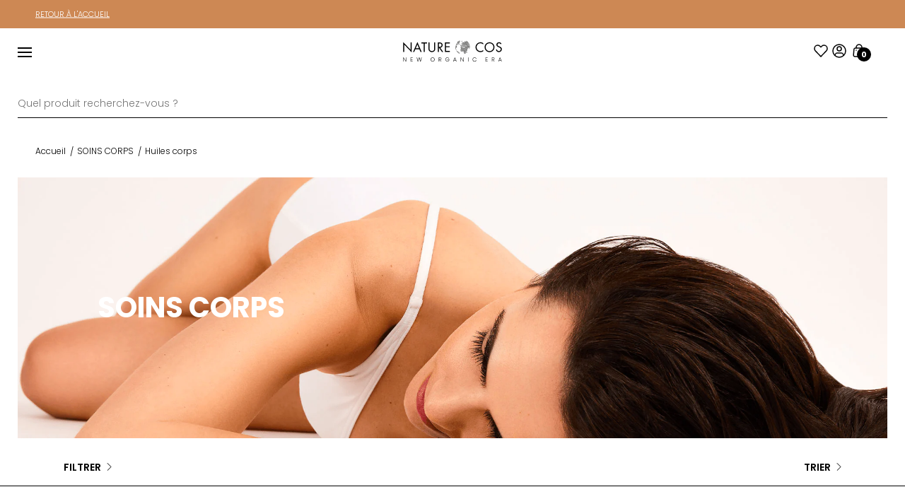

--- FILE ---
content_type: text/css
request_url: https://www.naturecos.com/cdn/shop/t/15/assets/header.css?v=150147319754192971491744276410
body_size: 1509
content:
.header{background:#fff;transform:translateY(0);transition-delay:0s;position:relative;top:0;left:0;width:100%;z-index:99}.header-top{z-index:999;border-bottom:1px solid black;position:relative;display:flex;flex-wrap:wrap;justify-content:center;align-items:center;padding:20px 0;transition:all .4s ease;background:#fff}.header-menu{display:flex;align-items:center;justify-content:flex-end}.header-menu .header-search{background:none;border:0;cursor:pointer;z-index:9;position:relative}.header-menu .search-form{position:absolute;width:100%;bottom:0;left:0;background:#fff;transform:translateY(100%);padding:20px 25px;z-index:0}.header-menu .search-form .header-search--mobile{position:absolute;top:50%;right:25px;border:0;background:0;transform:translateY(-50%);display:none}.header-menu .search-form .header-search--close{position:absolute;top:50%;right:25px;border:0;background:0;transform:translateY(-50%);opacity:0;visibility:hidden}.header-menu .search-form .header-search--close.is-visible{opacity:1;visibility:visible}.header-menu .search-form .header-search--close svg{width:18px;height:18px}@media (min-width: 1344px){.header-menu .search-form .header-search--mobile{right:0;width:40px;padding:0;height:40px;cursor:pointer}.header-menu .search-form .header-search--close{display:none}}.header .header-search{opacity:0;visibility:hidden;transition:all .3s}.header.is-sticky{position:fixed;top:0;left:0;width:100%;z-index:999;transform:translateY(-100%)}.header.header.is-sticky.is-scrollup{transition:transform .3s ease;transform:translateY(0)}.header.header.is-sticky.is-scrollup .header-top{opacity:1;transition-delay:.2s}.header-menu .search-form:after{content:"";position:absolute;bottom:0;left:0;width:100%;height:1px;background-color:#000;transform:scaleX(1);transform-origin:center right;transition:all .3s ease;display:none}.header.is-sticky .header-search{opacity:1;visibility:visible;transition:all .3s,opacity .3s ease .3s}.header.is-sticky .search-form{display:none;transform:translateY(0);transition:transform .3s ease}@media (max-width: 1343px){.header.is-sticky .search-form.is-open{transform:translateY(100%)}}.header.is-sticky .search-form:after{transform:scaleX(0)}.search-input{transition:all .3s}.header.is-sticky .search-input{opacity:0}.header .search-form.is-open:after{transform:scaleX(1)}.header .search-form.is-open .search-input{opacity:1}.search-input input{outline:none}@media (min-width: 1344px){.header{position:relative;z-index:2}.header.is-sticky{transform:translateY(-100%) translateY(75px)}.header.is-sticky .header-top{opacity:0}.header-menu .header-search{opacity:1;visibility:visible}.header-menu{position:relative}.header-menu .search-form .search-input{opacity:0;border-bottom:0}.header-menu .search-form .search-input input{border:0px;appearance:none;-webkit-appearance:none;border-radius:0;font-size:16px}.header .search-form:after{transform:scaleX(0);display:block}.header-menu .search-form.is-open .search-input{transition-delay:.2s}.header-menu .search-form{display:none;position:absolute;top:0;width:250px;background:transparent;right:128px;left:auto;transform:none;padding:0;z-index:11;transform:translateY(0)}.search-input{transition:all .3s}}@media (min-width: 1440px){.header-menu .search-form{width:290px}}body:after{content:"";position:fixed;left:0;top:0;height:100vh;width:100%;background:#00000080;transition:all .3s ease;opacity:0;z-index:1;display:none}body.menu-open:after,body.is-overlay:after{display:block;animation:appearMenu .3s ease forwards}.menu_overlay{display:none}@media (min-width: 1344px){.header-nav .menu li,.header-top{z-index:2}.menu-overlay{position:absolute;top:100%;left:0;width:100%;min-height:420px;background:#fff;z-index:1;transition:all .3s ease;transform:scaleY(0);transform-origin:center top}body.menu-open .menu-overlay{transform:scaleY(1)}.header-nav:after{top:134px;height:calc(100vh - 134px)}}@media (max-width: 1343px){.header-nav .menu{position:fixed;top:68px;left:0;width:100%;background:#fff;z-index:99;padding:20px;overflow:auto;display:block;transform:translate(-100%);max-width:420px;transition:all .5s ease}.header-nav .menu .container-full{margin:0}.header-nav .menu li{opacity:0;transition:all .3s ease}.header-nav .menu.is-open{transform:translate(0)}.header-nav .menu.is-open li{opacity:1;transition-delay:.3s}.header:before{content:"";width:100%;height:55px;top:0;left:0;background:#fff;position:fixed;padding-top:68px;z-index:1}.header-nav .menu .menu_first-entry{border-bottom:1px solid black;width:100%;text-align:left;align-items:center}.header-nav .only-tablet svg{margin-right:10px}.header-nav .menu_first-entry.only-tablet{align-items:center;display:flex}.header-nav .menu .menu_first-entry.is-open{border-bottom-color:#fff}.header-nav .menu{display:flex;flex-direction:column;align-items:flex-start;justify-content:flex-start}.header-nav .menu .menu-item{width:100%;flex-wrap:wrap}.header-nav .menu .menu_submenu{position:relative;top:0;left:0;width:100%;height:auto;transform:none}@media (min-width: 1344px){.header-nav .menu-item{order:1}.header-nav .menu-item .container{padding:0 25px 0 30px}.header-nav .menu-item .menu_submenu{padding:0}.header-nav .menu .menu-item:hover .menu_submenu{display:block}}.header-nav .menu .menu_grid{display:block}.header-nav .menu .menu_col{margin-bottom:25px}}.header-menu a{padding:0 3px;margin:0}.header-nav{position:relative;z-index:9999;display:flex;justify-content:center}@media (min-width: 1344px){.header-nav{z-index:1}}.header-nav ul{display:flex;padding:0;margin:0;list-style:none}.header-nav ul li{display:flex;align-items:center}.header-nav_btn{width:30px;height:22px;border:0;background:transparent;display:flex;flex-direction:column;justify-content:space-evenly;padding:0;align-items:center;position:absolute;top:50%;left:20px;transform:translateY(-50%);z-index:999}.header-nav_btn span{width:20px;height:2px;background:#000}.header-nav .menu-item{margin:0}@media (min-width: 1344px){.header-nav .menu-item{margin:0 18px}}.header-nav .menu_first-entry{padding:16px 0;font-size:14px;font-family:var(--font);text-transform:uppercase;text-decoration:none;cursor:pointer;text-align:center;display:block;position:relative;color:#000}@media (min-width: 1344px){.header-nav .menu_first-entry{overflow:hidden}.header-nav .menu_first-entry:after{content:"";position:absolute;bottom:-2px;height:2px;width:100%;background:#000;transition:all .3s ease;display:block}.header-nav .org .menu_first-entry:after{display:none}.header-nav .menu_first-entry:hover:after{bottom:0}}.header-nav .menu_xsubmenu li a{color:#000;font-weight:400;transition:all .3s ease-out}.header-nav .menu_xsubmenu li a:hover{font-weight:600}.header-logo{position:absolute;top:50%;left:50%;transform:translate(-50%,-50%);z-index:9}.header-logo svg{width:100%;max-width:140px;max-height:60px}.header-nav .menu_submenu{display:none;position:absolute;top:100%;left:0;transition:all .3s ease;width:100%;padding:30px 0;z-index:99;transform-origin:center bottom}.header-nav .menu_submenu.is-open{display:block}.menu_submenu-picture{margin:5px 0 10px;overflow:hidden;line-height:0;font-size:0;width:auto;height:180px;display:flex}.menu_xsubmenu-full .menu_submenu-picture{margin-bottom:5px}.menu_submenu-picture img{width:100%;height:auto;object-fit:cover}@media (min-width: 1344px){.menu_submenu-picture{width:100%;height:auto;display:block}}.menu_submenu-title{font-size:14px;font-weight:700;text-transform:uppercase;margin-bottom:8px;line-height:1;display:block}.menu_grid{display:flex;flex-wrap:wrap;opacity:0;transform:translateY(0)}.menu--nature-cos .menu_grid{justify-content:flex-start}@media (min-width: 1344px){.menu_col-wrap{width:calc(1 / 6 * 100% - 20px)}.menu_col{width:calc(1 / 6 * 100% - 20px);margin:0 10px}.menu_col[data-col="6"]{width:calc(1 / 6 * 100% - 20px)}.menu_col[data-col="5"]{width:calc(20% - 20px)}.menu_col[data-col="4"]{width:calc(25% - 20px)}.menu_col[data-col="2"]:first-child{width:calc(2 / 3 * 100% - 20px)}.menu_col[data-col="2"]:last-child{width:calc(1 / 3 * 100% - 20px)}.menu_col[data-col="3"]{width:calc(1 / 3 * 100% - 20px)}.menu_col-wrap .menu_col,.menu_col-wrap .menu_col[data-col="6"],.menu_col-wrap .menu_col[data-col="5"],.menu_col-wrap .menu_col[data-col="4"],.menu_col-wrap .menu_col[data-col="3"],.menu_col-wrap .menu_col[data-col="2"]{width:100%;margin-bottom:40px}}.header-love svg{fill:transparent;stroke:#000}.header-love{position:relative;display:none}.header-love_size{position:absolute;bottom:0;right:0;transform:translate(4px);width:20px;height:20px;color:var(--color-primary);font-size:11px;font-weight:700;border-radius:50%;display:flex;align-items:center;justify-content:center}@media (min-width: 768px){.header-love{display:block}}.header-nav ul.menu_xsubmenu{display:flex;flex-direction:column;align-items:flex-start;justify-content:flex-start}.menu_xsubmenu a{color:#000;text-decoration:none;font-size:14px;font-weight:300}.menu_xsubmenu li{margin-bottom:10px}.menu_xsubmenu .menu_xsubmenu-full{width:100%;flex-direction:column}.menu_submenu-title--mt{margin-top:32px}.header-nav .menu_submenu.is-open .menu_grid{animation:appearMenu .5s ease .3s forwards}@media (min-width: 1344px){.menu_xsubmenu .menu_xsubmenu-full{width:100%}.header-nav .menu-item:hover .menu_submenu{display:block}}.header-cart{position:relative}.header-cart .header-cart_number{position:absolute;bottom:0;right:0;transform:translate(2px);width:20px;height:20px;background:var(--color-primary);color:var(--color-btn);font-size:11px;font-weight:700;border-radius:50%;display:flex;align-items:center;justify-content:center}.menu_submenu_link{color:#000;text-decoration:none;margin-bottom:20px}.menu_submenu_link p{font-size:14px;margin:0}.menu_submenu_link .menu_submenu-sutitle{font-weight:700}.menu_submenu_link .menu_submenu-sutitle{margin-bottom:5px;margin-top:10px}.menu_submenu-sutitle,.menu_submenu-description{max-width:190px;line-height:17px}@media (min-width: 1344px){.header-logo svg{max-width:180px;max-height:60px;height:auto}.header-top{padding:20px 0;justify-content:flex-end;border-bottom:0}.header-menu a{padding:5px;margin:0 5px}.header-nav{border-top:.5px solid black;border-bottom:.5px solid black}.header-nav_btn{display:none}.header-nav .menu{display:flex}}@keyframes appearMenu{0%{opacity:0}to{opacity:1;transform:translateY(0)}}@media (max-width: 767px){.header-customer,.breadcrumbs{display:none}}.breadcrumbs{margin:20px 0}.breadcrumbs .breadcrumbs__list{list-style:none;padding:0;margin:0;display:flex;align-items:center}.breadcrumbs .breadcrumbs__item{font-size:12px;font-weight:300;position:relative}.breadcrumbs__item:not(:last-child):after{content:"/";display:inline-block;vertical-align:middle;margin:0 5px 0 3px}.breadcrumbs a{color:#000;text-decoration:none}.menu_xsubmenu .menu_submenu-title a{font-weight:700;font-size:14px}.menu_submenu-picture--product{display:flex}.menu_submenu-picture--product img{object-fit:contain}@media (min-width: 1344px){.menu-col--product{width:calc(25% - 20px)}}@keyframes appear{0%{transform:translateY(-100%)}to{transform:translateY(0)}}@keyframes appearDesktop{0%{transform:translateY(-100%)}to{transform:translateY(-120px)}}#shopify-section-header{z-index:2;position:relative}#main{position:relative;z-index:1;padding-top:80px}@media (min-width: 1344px){.header-nav .only-tablet{display:none}#main{padding-top:0}}.menu-return svg{width:14px;height:13px}.header-nav .menu_first-entry.only-tablet.menu-return{border-bottom:0px;font-size:12px;text-decoration:underline}.header-nav .menu li.org{background:var(--color-couleur-caramel);color:#fff;transition:all .3s ease}.header-nav .menu li.org:hover{background:#a86f43}.header-nav .menu li.org a{color:#fff;border-bottom:none;padding-left:10px;padding-right:10px}
/*# sourceMappingURL=/cdn/shop/t/15/assets/header.css.map?v=150147319754192971491744276410 */


--- FILE ---
content_type: text/css
request_url: https://www.naturecos.com/cdn/shop/t/15/assets/main.css?v=39185077456014977501744276170
body_size: 7709
content:
*,:before,:after{--tw-border-spacing-x: 0;--tw-border-spacing-y: 0;--tw-translate-x: 0;--tw-translate-y: 0;--tw-rotate: 0;--tw-skew-x: 0;--tw-skew-y: 0;--tw-scale-x: 1;--tw-scale-y: 1;--tw-pan-x: ;--tw-pan-y: ;--tw-pinch-zoom: ;--tw-scroll-snap-strictness: proximity;--tw-gradient-from-position: ;--tw-gradient-via-position: ;--tw-gradient-to-position: ;--tw-ordinal: ;--tw-slashed-zero: ;--tw-numeric-figure: ;--tw-numeric-spacing: ;--tw-numeric-fraction: ;--tw-ring-inset: ;--tw-ring-offset-width: 0px;--tw-ring-offset-color: #fff;--tw-ring-color: rgb(59 130 246 / .5);--tw-ring-offset-shadow: 0 0 #0000;--tw-ring-shadow: 0 0 #0000;--tw-shadow: 0 0 #0000;--tw-shadow-colored: 0 0 #0000;--tw-blur: ;--tw-brightness: ;--tw-contrast: ;--tw-grayscale: ;--tw-hue-rotate: ;--tw-invert: ;--tw-saturate: ;--tw-sepia: ;--tw-drop-shadow: ;--tw-backdrop-blur: ;--tw-backdrop-brightness: ;--tw-backdrop-contrast: ;--tw-backdrop-grayscale: ;--tw-backdrop-hue-rotate: ;--tw-backdrop-invert: ;--tw-backdrop-opacity: ;--tw-backdrop-saturate: ;--tw-backdrop-sepia: ;--tw-contain-size: ;--tw-contain-layout: ;--tw-contain-paint: ;--tw-contain-style: }::backdrop{--tw-border-spacing-x: 0;--tw-border-spacing-y: 0;--tw-translate-x: 0;--tw-translate-y: 0;--tw-rotate: 0;--tw-skew-x: 0;--tw-skew-y: 0;--tw-scale-x: 1;--tw-scale-y: 1;--tw-pan-x: ;--tw-pan-y: ;--tw-pinch-zoom: ;--tw-scroll-snap-strictness: proximity;--tw-gradient-from-position: ;--tw-gradient-via-position: ;--tw-gradient-to-position: ;--tw-ordinal: ;--tw-slashed-zero: ;--tw-numeric-figure: ;--tw-numeric-spacing: ;--tw-numeric-fraction: ;--tw-ring-inset: ;--tw-ring-offset-width: 0px;--tw-ring-offset-color: #fff;--tw-ring-color: rgb(59 130 246 / .5);--tw-ring-offset-shadow: 0 0 #0000;--tw-ring-shadow: 0 0 #0000;--tw-shadow: 0 0 #0000;--tw-shadow-colored: 0 0 #0000;--tw-blur: ;--tw-brightness: ;--tw-contrast: ;--tw-grayscale: ;--tw-hue-rotate: ;--tw-invert: ;--tw-saturate: ;--tw-sepia: ;--tw-drop-shadow: ;--tw-backdrop-blur: ;--tw-backdrop-brightness: ;--tw-backdrop-contrast: ;--tw-backdrop-grayscale: ;--tw-backdrop-hue-rotate: ;--tw-backdrop-invert: ;--tw-backdrop-opacity: ;--tw-backdrop-saturate: ;--tw-backdrop-sepia: ;--tw-contain-size: ;--tw-contain-layout: ;--tw-contain-paint: ;--tw-contain-style: }.jc-container{width:100%}@media (min-width: 640px){.jc-container{max-width:640px}}@media (min-width: 768px){.jc-container{max-width:768px}}@media (min-width: 1024px){.jc-container{max-width:1024px}}@media (min-width: 1280px){.jc-container{max-width:1280px}}@media (min-width: 1536px){.jc-container{max-width:1536px}}.jc-absolute{position:absolute}.jc-relative{position:relative}.jc-inset-0{top:0;right:0;bottom:0;left:0}.jc-z-\[1\]{z-index:1}.jc-z-\[2\]{z-index:2}.jc-z-\[3\]{z-index:3}.\!jc-mb-2{margin-bottom:8px!important}.jc-mb-2{margin-bottom:8px}.jc-mb-4{margin-bottom:16px}.jc-mb-8{margin-bottom:32px}.jc-mr-2{margin-right:8px}.jc-mt-4{margin-top:16px}.jc-box-border{box-sizing:border-box}.jc-block{display:block}.\!jc-inline-block{display:inline-block!important}.jc-inline-block{display:inline-block}.jc-flex{display:flex}.jc-hidden{display:none}.jc-h-\[inherit\]{height:inherit}.jc-h-full{height:100%}.jc-w-full{width:100%}.jc-max-w-\[800px\]{max-width:800px}.jc-max-w-full{max-width:100%}.jc-cursor-pointer{cursor:pointer}.jc-flex-col{flex-direction:column}.jc-flex-col-reverse{flex-direction:column-reverse}.jc-place-items-start{place-items:start}.jc-place-items-end{place-items:end}.jc-place-items-center{place-items:center}.jc-items-start{align-items:flex-start}.jc-items-end{align-items:flex-end}.jc-items-center{align-items:center}.jc-justify-start{justify-content:flex-start}.jc-justify-end{justify-content:flex-end}.jc-justify-center{justify-content:center}.jc-gap-1{gap:4px}.jc-gap-2{gap:8px}.jc-gap-4{gap:16px}.jc-overflow-hidden{overflow:hidden}.jc-rounded-\[50px\]{border-radius:50px}.jc-border{border-width:1px}.jc-border-solid{border-style:solid}.jc-border-chineseBlack{--tw-border-opacity: 1;border-color:rgb(20 20 20 / var(--tw-border-opacity, 1))}.jc-border-rawSienna{--tw-border-opacity: 1;border-color:rgb(205 136 84 / var(--tw-border-opacity, 1))}.jc-border-white{--tw-border-opacity: 1;border-color:rgb(255 255 255 / var(--tw-border-opacity, 1))}.jc-bg-\[\#D19456\]{--tw-bg-opacity: 1;background-color:rgb(209 148 86 / var(--tw-bg-opacity, 1))}.jc-bg-\[\#DFAD76\]{--tw-bg-opacity: 1;background-color:rgb(223 173 118 / var(--tw-bg-opacity, 1))}.jc-bg-\[\#EFCFA9\]{--tw-bg-opacity: 1;background-color:rgb(239 207 169 / var(--tw-bg-opacity, 1))}.jc-bg-\[\#F2C490\]{--tw-bg-opacity: 1;background-color:rgb(242 196 144 / var(--tw-bg-opacity, 1))}.jc-bg-\[\#F5DBC9\]{--tw-bg-opacity: 1;background-color:rgb(245 219 201 / var(--tw-bg-opacity, 1))}.jc-bg-chineseBlack{--tw-bg-opacity: 1;background-color:rgb(20 20 20 / var(--tw-bg-opacity, 1))}.jc-bg-rawSienna{--tw-bg-opacity: 1;background-color:rgb(205 136 84 / var(--tw-bg-opacity, 1))}.jc-bg-white{--tw-bg-opacity: 1;background-color:rgb(255 255 255 / var(--tw-bg-opacity, 1))}.jc-fill-current{fill:currentColor}.jc-object-cover{-o-object-fit:cover;object-fit:cover}.jc-px-10{padding-left:40px;padding-right:40px}.jc-px-5{padding-left:20px;padding-right:20px}.jc-px-7{padding-left:28px;padding-right:28px}.jc-py-3{padding-top:12px;padding-bottom:12px}.jc-py-4{padding-top:16px;padding-bottom:16px}.jc-py-6{padding-top:24px;padding-bottom:24px}.jc-py-8{padding-top:32px;padding-bottom:32px}.jc-py-\[15px\]{padding-top:15px;padding-bottom:15px}.jc-text-left{text-align:left}.jc-text-center{text-align:center}.jc-text-right{text-align:right}.jc-align-middle{vertical-align:middle}.\!jc-text-sm{font-size:14px!important}.jc-text-3xl{font-size:24px}.jc-text-\[16px\],.jc-text-base{font-size:16px}.jc-text-md{font-size:18px}.jc-text-sm{font-size:14px}.jc-text-xs{font-size:12px}.jc-font-bold{font-weight:700}.jc-font-medium{font-weight:500}.jc-font-semibold{font-weight:600}.jc-uppercase{text-transform:uppercase}.jc-leading-6{line-height:24px}.jc-leading-7{line-height:28px}.jc-leading-8{line-height:32px}.jc-text-black{--tw-text-opacity: 1;color:rgb(0 0 0 / var(--tw-text-opacity, 1))}.jc-text-white{--tw-text-opacity: 1;color:rgb(255 255 255 / var(--tw-text-opacity, 1))}.jc-line-through{text-decoration-line:line-through}.jc-no-underline{text-decoration-line:none}.jc-opacity-50{opacity:.5}.jc-transition-all{transition-property:all;transition-timing-function:cubic-bezier(.4,0,.2,1);transition-duration:.15s}.jc-duration-200{transition-duration:.2s}html.is-locked,html.is-locked body{height:calc(var(--window-inner-height) - 1px);overflow:hidden}html,body{width:calc(100vw - (100vw - 100%));min-height:100vh;margin:0;padding:0;overflow-x:hidden;background:#fff}html *,body *{box-sizing:border-box}body{padding-bottom:env(safe-area-inset-bottom)}.sr-only{position:absolute;width:1px;height:1px;padding:0;overflow:hidden;border:0;clip:rect(0,0,0,0);pointer-events:none}@media screen and (min-width: 1024px){.md-sr-only{position:absolute;width:1px;height:1px;padding:0;overflow:hidden;border:0;clip:rect(0,0,0,0);pointer-events:none}}@media screen and (min-width: 1280px){.lg-sr-only{position:absolute;width:1px;height:1px;padding:0;overflow:hidden;border:0;clip:rect(0,0,0,0);pointer-events:none}}@media screen and (min-width: 1440px){.xl-sr-only{position:absolute;width:1px;height:1px;padding:0;overflow:hidden;border:0;clip:rect(0,0,0,0);pointer-events:none}}.container,.shopify-section .okeReviews[data-oke-container].oke-w{padding:0 20px;width:100%}@media (min-width: 768px){.container{padding:0 50px}}@media (min-width: 1480px){.container,.shopify-section .okeReviews[data-oke-container].oke-w{max-width:1440px;width:100%;margin:0 auto}}@media (min-width: 1680px){.container,.shopify-section .okeReviews[data-oke-container].oke-w{max-width:1600px}}.container-full{padding:0;width:100%}@media (min-width: 768px){.container-full{padding:0 25px}}@media (min-width: 1480px){.container-full{max-width:1440px;width:100%;margin:0 auto;padding:0 50px}}@media (min-width: 1680px){.container-full{max-width:1600px}}a.btn{text-decoration:none}.btn{color:#000;font-size:11px;font-weight:700;font-family:var(--font);border:1px solid #000;text-transform:uppercase;padding:14px 18px;background:#0000;cursor:pointer;transition:all .3s ease;text-align:center}@media (min-width: 768px){.btn{padding:16px 24px;font-size:12px}}.btn--green{background:var(--color-skincare);color:#fff;border:0}.btn--white{background:var(--color-white-btn-bkg);color:var(--color-white-btn);border:var(--color-white-btn-border)}.btn_arrow{background:none;border:0;width:50px;height:50px;display:flex;align-items:center;justify-content:center}.btn--dark{background:#000;color:#fff}.btn:hover{color:#fff;background:#000}.btn--theme{background:var(--color-primary);color:var(--color-btn);border:1px solid var(--color-primary)}.btn--theme:hover{background:#0000;color:var(--color-primary);border:1px solid var(--color-primary)}@media (min-width: 1024px){.btn .btn{font-size:16px;padding:8px 16px}}.richtext p{margin-bottom:25px;font-size:1rem;line-height:20px}form{width:100%}form input[type=text],form input[type=password],form input[type=tel],form input[type=email]{width:100%;background:#0000;font-family:var(--font);font-size:14px;line-height:1.2;font-weight:300;height:40px;color:#000;padding:0;border:0;-moz-appearance:none;appearance:none;-webkit-appearance:none;border-radius:0;border-bottom:1px solid #000}.oke-reviewsListCarousel.oke-is-large{overflow:auto}.okeReviews[data-oke-container] .oke-reviewsListCarousel.oke-is-large:hover .oke-prevNextButton,div.okeReviews .oke-reviewsListCarousel.oke-is-large:hover .oke-prevNextButton{background-color:#e0e0e0bf!important}.okeReviews[data-oke-container] .oke-reviewsListCarousel.oke-is-large .oke-prevNextButton,div.okeReviews .oke-reviewsListCarousel.oke-is-large .oke-prevNextButton{height:100%!important;background-color:#e0e0e0bf!important;transition:background-color .2s ease!important}.okeReviews[data-oke-container] .oke-reviewsListCarousel .oke-prevNextButton--next,div.okeReviews .oke-reviewsListCarousel .oke-prevNextButton--next{right:0!important;transform:translate(48px)!important}.okeReviews[data-oke-container] .oke-reviewsListCarousel .oke-prevNextButton--prev,div.okeReviews .oke-reviewsListCarousel .oke-prevNextButton--prev{left:0!important;transform:translate(-48px)!important}.okeReviews[data-oke-container] .oke-reviewsListCarousel,div.okeReviews .oke-reviewsListCarousel{overflow:visible!important}.okeReviews[data-oke-container] .oke-reviewsListCarousel.oke-is-large .oke-prevNextButton-icon,div.okeReviews .oke-reviewsListCarousel.oke-is-large .oke-prevNextButton-icon{opacity:1!important}@media screen and (max-width: 780px){.okeReviews[data-oke-container] .oke-reviewCardFeaturedMedia-container,div.okeReviews .oke-reviewCardFeaturedMedia-container{height:100%;padding:0 68px!important;display:flex;flex-direction:column}.okeReviews[data-oke-container] .oke-prevNextButton,div.okeReviews .oke-prevNextButton{cursor:pointer;height:auto!important;width:48px;padding:8px}.okeReviews[data-oke-container] .oke-reviewsListCarousel .oke-prevNextButton-icon,div.okeReviews .oke-reviewsListCarousel .oke-prevNextButton-icon{opacity:1!important;background-color:#e7e7e7;color:#676986;border-radius:100%;padding:18px;display:flex;justify-content:center;align-items:center}.okeReviews[data-oke-container] .oke-reviewsListCarousel .oke-prevNextButton--next,div.okeReviews .oke-reviewsListCarousel .oke-prevNextButton--next{right:0!important;transform:translate(0)!important}.okeReviews[data-oke-container] .oke-reviewsListCarousel .oke-prevNextButton--prev,div.okeReviews .oke-reviewsListCarousel .oke-prevNextButton--prev{left:0!important;transform:translate(0)!important}}.oke-reviewsTab--small-top-left{display:none!important}@keyframes animate_txt{0%{transform:rotate(0)}5%{transform:rotate(5deg)}10%{transform:rotate(0)}15%{transform:rotate(-5deg)}20%{transform:rotate(0)}25%{transform:rotate(5deg)}30%{transform:rotate(0)}35%{transform:rotate(-5deg)}40%{transform:rotate(0)}to{transform:rotate(0)}}.jc-video-play svg{z-index:2;width:50px;transform:translate(-50%,-50%);left:50%;top:50%;cursor:pointer;position:absolute}.jc-video-play.is-play{opacity:0}.jc-title-after:after{content:"";animation:animate_txt 1s linear infinite;width:100px;height:.8em;background-size:contain;margin-left:20px;background-repeat:no-repeat;display:none}.collection-carousel-background-layout{height:calc(100% - var(--jolly-section-padding-t-mob, 0));bottom:0}.jc-swiper-client-review .swiper-slide{opacity:0!important}.jc-swiper-client-review .swiper-slide.swiper-slide-active{opacity:1!important}.jc-swiper-client-pagination .swiper-pagination-bullet{width:16px;height:16px;margin-right:8px!important;margin-left:8px!important;background-color:#fff;border:2px solid #121212;opacity:1}.jc-swiper-client-pagination .swiper-pagination-bullet-active{background-color:#121212}.accordion .accordion__icon{transform:rotate(0);transform-origin:50% 50%;transition:transform .2s ease}.accordion .accordion__content-wrapper{overflow:hidden;transition:height .2s ease}.accordion.accordion_open .accordion__icon{transform:rotate(90deg)}.tooltip .tooltip-text{box-shadow:0 2px 8px #3f1b1333}.tooltip:hover .tooltip-text{visibility:visible}.tooltip .tooltip-text:after{content:" ";border-color:transparent transparent white transparent}.section-header{position:sticky;top:0;z-index:5}.jolly-header{background-color:var(--header_bg)}.jolly-header-mobile{background-color:var(--header_bg_mobile)}@media screen and (min-width: 1024px){.jolly-header-desktop{background-color:var(--header_bg)}}.jolly-header--inner{display:grid;grid-template-columns:1fr auto 1fr;padding-top:var(--padding-top);padding-bottom:var(--padding-bottom)}.jolly-header--primary-menu,.jolly-header-actions{margin-top:calc(-1 * var(--padding-top));margin-bottom:calc(-1 * var(--padding-bottom))}.jolly-header--primary-menu li:hover ul,.jolly-header--secondary-menu li:hover ul{visibility:visible;opacity:1}.jolly-header--primary-menu a:hover svg,.jolly-header--primary-menu li.active svg,.jolly-header--secondary-menu a:hover svg{transform:rotate(180deg)}.jc-product-list .swiper-button-disabled{transition:opacity .3s ease;opacity:0!important}@media screen and (max-width: 1024px){.jolly-header--inner{padding-top:var(--mobile-padding-top);padding-bottom:var(--mobile-padding-bottom)}.jc-menu-toggle svg path#svgToggle{transition:all .2s ease-in-out}.jc-menu-toggle svg path#svgClose{opacity:0;transform:scale(.2);transform-origin:center;transition:all .2s ease-in-out}.jc-menu-toggle.active svg path#svgClose{opacity:1;transform:scale(1)}.jc-menu-toggle.active svg path#svgToggle{opacity:0}.jc-menu{background:#0006;visibility:hidden;opacity:0;transition:opacity .4s ease-in-out,visibility .2s}.jc-menu--inner{transform:translate(-100%);transition:transform .3s ease-in-out}.jc-menu.active{visibility:visible;opacity:1}.jc-menu.active .jc-menu--inner{transform:translate(0)}.jc-mobile-submenu:not(.jc-invisible){transform:translate(0);visibility:visible}}@media screen and (min-width: 1024px){.jc-menu--has-child>.jc-header-tab{transition:all .3s ease-in-out;height:-moz-fit-content;height:fit-content;opacity:0;visibility:hidden}.jc-menu--has-child:hover+.jc-menu--submenu-shadow{visibility:visible;opacity:1}.jc-menu--has-child:hover>.jc-header-tab{opacity:1;visibility:visible}.jc-menu--has-child:hover .jc-header-tab-control--carret{transform:rotate(45deg);transform-origin:left}.jc-menu--has-child>a:before{content:"";width:100%;height:100%;position:absolute;top:100%}.jc-menu--inner{display:grid;grid-template-columns:1fr auto 1fr}}.jc-menu--submenu-shadow{position:absolute;top:0;left:0;right:0;z-index:-1;height:100vh;background:#0006}.jc-menu--submenu,.jc-menu--submenu-shadow{visibility:hidden;opacity:0;transition:opacity .3s ease-out,visibility 0ms}.jc-menu--link.has-submenu:hover~.jc-menu--submenu-shadow{visibility:visible;opacity:1}cart-drawer{position:fixed;top:0;left:0;width:100vw;height:100%}.drawer{position:fixed;z-index:100;left:0;top:0;width:100vw;height:100%;display:flex;justify-content:flex-end}.drawer.active{visibility:visible}.drawer__inner{height:100%;width:590px;max-width:100vw;padding:0 1.5rem;border:.1rem solid black;border-right:0;overflow:hidden;display:flex;flex-direction:column;transform:translate(100%);transition:transform .25s ease}.drawer.is-empty .drawer__inner-empty{display:flex}.drawer__inner-empty{display:none}.cart-drawer__warnings{display:flex;flex-direction:column;justify-content:center}cart-drawer.is-empty .drawer__inner{display:grid;grid-template-rows:1fr;align-items:center;padding:0}cart-drawer:not(.is-empty) .cart-drawer__warnings,cart-drawer:not(.is-empty) .cart-drawer__collection{display:none}.drawer.active .drawer__inner{transform:translate(0)}cart-drawer-items.is-empty+.drawer__footer .price__footer,cart-drawer.is-empty .drawer__header,cart-drawer.is-empty .drawer__progressbar{display:none}cart-drawer-items.is-empty+.drawer__footer .jc-swiper-empty{display:block}@media screen and (max-height: 550px){.drawer__inner{overflow:scroll}}cart-drawer-items::-webkit-scrollbar{width:3px}cart-drawer-items::-webkit-scrollbar-thumb{background-color:rgba(var(--color-foreground),.7);border-radius:100px}cart-drawer-items::-webkit-scrollbar-track-piece{margin-top:31px}@font-face{font-family:swiper-icons;src:url(data:application/font-woff;charset=utf-8;base64,\ [base64]//wADZ2x5ZgAAAywAAADMAAAD2MHtryVoZWFkAAABbAAAADAAAAA2E2+eoWhoZWEAAAGcAAAAHwAAACQC9gDzaG10eAAAAigAAAAZAAAArgJkABFsb2NhAAAC0AAAAFoAAABaFQAUGG1heHAAAAG8AAAAHwAAACAAcABAbmFtZQAAA/gAAAE5AAACXvFdBwlwb3N0AAAFNAAAAGIAAACE5s74hXjaY2BkYGAAYpf5Hu/j+W2+MnAzMYDAzaX6QjD6/4//Bxj5GA8AuRwMYGkAPywL13jaY2BkYGA88P8Agx4j+/8fQDYfA1AEBWgDAIB2BOoAeNpjYGRgYNBh4GdgYgABEMnIABJzYNADCQAACWgAsQB42mNgYfzCOIGBlYGB0YcxjYGBwR1Kf2WQZGhhYGBiYGVmgAFGBiQQkOaawtDAoMBQxXjg/wEGPcYDDA4wNUA2CCgwsAAAO4EL6gAAeNpj2M0gyAACqxgGNWBkZ2D4/wMA+xkDdgAAAHjaY2BgYGaAYBkGRgYQiAHyGMF8FgYHIM3DwMHABGQrMOgyWDLEM1T9/w8UBfEMgLzE////P/5//f/V/xv+r4eaAAeMbAxwIUYmIMHEgKYAYjUcsDAwsLKxc3BycfPw8jEQA/[base64]/uznmfPFBNODM2K7MTQ45YEAZqGP81AmGGcF3iPqOop0r1SPTaTbVkfUe4HXj97wYE+yNwWYxwWu4v1ugWHgo3S1XdZEVqWM7ET0cfnLGxWfkgR42o2PvWrDMBSFj/IHLaF0zKjRgdiVMwScNRAoWUoH78Y2icB/yIY09An6AH2Bdu/UB+yxopYshQiEvnvu0dURgDt8QeC8PDw7Fpji3fEA4z/PEJ6YOB5hKh4dj3EvXhxPqH/SKUY3rJ7srZ4FZnh1PMAtPhwP6fl2PMJMPDgeQ4rY8YT6Gzao0eAEA409DuggmTnFnOcSCiEiLMgxCiTI6Cq5DZUd3Qmp10vO0LaLTd2cjN4fOumlc7lUYbSQcZFkutRG7g6JKZKy0RmdLY680CDnEJ+UMkpFFe1RN7nxdVpXrC4aTtnaurOnYercZg2YVmLN/d/gczfEimrE/fs/bOuq29Zmn8tloORaXgZgGa78yO9/cnXm2BpaGvq25Dv9S4E9+5SIc9PqupJKhYFSSl47+Qcr1mYNAAAAeNptw0cKwkAAAMDZJA8Q7OUJvkLsPfZ6zFVERPy8qHh2YER+3i/BP83vIBLLySsoKimrqKqpa2hp6+jq6RsYGhmbmJqZSy0sraxtbO3sHRydnEMU4uR6yx7JJXveP7WrDycAAAAAAAH//wACeNpjYGRgYOABYhkgZgJCZgZNBkYGLQZtIJsFLMYAAAw3ALgAeNolizEKgDAQBCchRbC2sFER0YD6qVQiBCv/H9ezGI6Z5XBAw8CBK/m5iQQVauVbXLnOrMZv2oLdKFa8Pjuru2hJzGabmOSLzNMzvutpB3N42mNgZGBg4GKQYzBhYMxJLMlj4GBgAYow/P/PAJJhLM6sSoWKfWCAAwDAjgbRAAB42mNgYGBkAIIbCZo5IPrmUn0hGA0AO8EFTQAA);font-weight:400;font-style:normal}:root{--swiper-theme-color: #007aff}:host{position:relative;display:block;margin-left:auto;margin-right:auto;z-index:1}.swiper{margin-left:auto;margin-right:auto;position:relative;overflow:hidden;list-style:none;padding:0;z-index:1;display:block}.swiper-vertical>.swiper-wrapper{flex-direction:column}.swiper-wrapper{position:relative;width:100%;height:100%;z-index:1;display:flex;transition-property:transform;transition-timing-function:var(--swiper-wrapper-transition-timing-function, initial);box-sizing:content-box}.swiper-android .swiper-slide,.swiper-ios .swiper-slide,.swiper-wrapper{transform:translateZ(0)}.swiper-horizontal{touch-action:pan-y}.swiper-vertical{touch-action:pan-x}.swiper-slide{flex-shrink:0;width:100%;height:100%;position:relative;transition-property:transform;display:block}.swiper-slide-invisible-blank{visibility:hidden}.swiper-autoheight,.swiper-autoheight .swiper-slide{height:auto}.swiper-autoheight .swiper-wrapper{align-items:flex-start;transition-property:transform,height}.swiper-backface-hidden .swiper-slide{transform:translateZ(0);backface-visibility:hidden}.swiper-3d.swiper-css-mode .swiper-wrapper{perspective:1200px}.swiper-3d .swiper-wrapper{transform-style:preserve-3d}.swiper-3d{perspective:1200px}.swiper-3d .swiper-slide,.swiper-3d .swiper-cube-shadow{transform-style:preserve-3d}.swiper-css-mode>.swiper-wrapper{overflow:auto;scrollbar-width:none;-ms-overflow-style:none}.swiper-css-mode>.swiper-wrapper::-webkit-scrollbar{display:none}.swiper-css-mode>.swiper-wrapper>.swiper-slide{scroll-snap-align:start start}.swiper-css-mode.swiper-horizontal>.swiper-wrapper{scroll-snap-type:x mandatory}.swiper-css-mode.swiper-vertical>.swiper-wrapper{scroll-snap-type:y mandatory}.swiper-css-mode.swiper-free-mode>.swiper-wrapper{scroll-snap-type:none}.swiper-css-mode.swiper-free-mode>.swiper-wrapper>.swiper-slide{scroll-snap-align:none}.swiper-css-mode.swiper-centered>.swiper-wrapper:before{content:"";flex-shrink:0;order:9999}.swiper-css-mode.swiper-centered>.swiper-wrapper>.swiper-slide{scroll-snap-align:center center;scroll-snap-stop:always}.swiper-css-mode.swiper-centered.swiper-horizontal>.swiper-wrapper>.swiper-slide:first-child{margin-inline-start:var(--swiper-centered-offset-before)}.swiper-css-mode.swiper-centered.swiper-horizontal>.swiper-wrapper:before{height:100%;min-height:1px;width:var(--swiper-centered-offset-after)}.swiper-css-mode.swiper-centered.swiper-vertical>.swiper-wrapper>.swiper-slide:first-child{margin-block-start:var(--swiper-centered-offset-before)}.swiper-css-mode.swiper-centered.swiper-vertical>.swiper-wrapper:before{width:100%;min-width:1px;height:var(--swiper-centered-offset-after)}.swiper-3d .swiper-slide-shadow,.swiper-3d .swiper-slide-shadow-left,.swiper-3d .swiper-slide-shadow-right,.swiper-3d .swiper-slide-shadow-top,.swiper-3d .swiper-slide-shadow-bottom{position:absolute;left:0;top:0;width:100%;height:100%;pointer-events:none;z-index:10}.swiper-3d .swiper-slide-shadow{background:#00000026}.swiper-3d .swiper-slide-shadow-left{background-image:linear-gradient(to left,#00000080,#0000)}.swiper-3d .swiper-slide-shadow-right{background-image:linear-gradient(to right,#00000080,#0000)}.swiper-3d .swiper-slide-shadow-top{background-image:linear-gradient(to top,#00000080,#0000)}.swiper-3d .swiper-slide-shadow-bottom{background-image:linear-gradient(to bottom,#00000080,#0000)}.swiper-lazy-preloader{width:42px;height:42px;position:absolute;left:50%;top:50%;margin-left:-21px;margin-top:-21px;z-index:10;transform-origin:50%;box-sizing:border-box;border:4px solid var(--swiper-preloader-color, var(--swiper-theme-color));border-radius:50%;border-top-color:transparent}.swiper:not(.swiper-watch-progress) .swiper-lazy-preloader,.swiper-watch-progress .swiper-slide-visible .swiper-lazy-preloader{animation:swiper-preloader-spin 1s infinite linear}.swiper-lazy-preloader-white{--swiper-preloader-color: #fff}.swiper-lazy-preloader-black{--swiper-preloader-color: #000}@keyframes swiper-preloader-spin{0%{transform:rotate(0)}to{transform:rotate(360deg)}}.swiper-pagination{position:absolute;text-align:center;transition:.3s opacity;transform:translateZ(0);z-index:10}.swiper-pagination.swiper-pagination-hidden{opacity:0}.swiper-pagination-disabled>.swiper-pagination,.swiper-pagination.swiper-pagination-disabled{display:none!important}.swiper-pagination-fraction,.swiper-pagination-custom,.swiper-horizontal>.swiper-pagination-bullets,.swiper-pagination-bullets.swiper-pagination-horizontal{bottom:var(--swiper-pagination-bottom, 8px);top:var(--swiper-pagination-top, auto);left:0;width:100%}.swiper-pagination-bullets-dynamic{overflow:hidden;font-size:0}.swiper-pagination-bullets-dynamic .swiper-pagination-bullet{transform:scale(.33);position:relative}.swiper-pagination-bullets-dynamic .swiper-pagination-bullet-active,.swiper-pagination-bullets-dynamic .swiper-pagination-bullet-active-main{transform:scale(1)}.swiper-pagination-bullets-dynamic .swiper-pagination-bullet-active-prev{transform:scale(.66)}.swiper-pagination-bullets-dynamic .swiper-pagination-bullet-active-prev-prev{transform:scale(.33)}.swiper-pagination-bullets-dynamic .swiper-pagination-bullet-active-next{transform:scale(.66)}.swiper-pagination-bullets-dynamic .swiper-pagination-bullet-active-next-next{transform:scale(.33)}.swiper-pagination-bullet{width:var(--swiper-pagination-bullet-width, var(--swiper-pagination-bullet-size, 8px));height:var(--swiper-pagination-bullet-height, var(--swiper-pagination-bullet-size, 8px));display:inline-block;border-radius:var(--swiper-pagination-bullet-border-radius, 50%);background:var(--swiper-pagination-bullet-inactive-color, #000);opacity:var(--swiper-pagination-bullet-inactive-opacity, .2)}button.swiper-pagination-bullet{border:none;margin:0;padding:0;box-shadow:none;-webkit-appearance:none;-moz-appearance:none;appearance:none}.swiper-pagination-clickable .swiper-pagination-bullet{cursor:pointer}.swiper-pagination-bullet:only-child{display:none!important}.swiper-pagination-bullet-active{opacity:var(--swiper-pagination-bullet-opacity, 1);background:var(--swiper-pagination-color, var(--swiper-theme-color))}.swiper-vertical>.swiper-pagination-bullets,.swiper-pagination-vertical.swiper-pagination-bullets{right:var(--swiper-pagination-right, 8px);left:var(--swiper-pagination-left, auto);top:50%;transform:translate3d(0,-50%,0)}.swiper-vertical>.swiper-pagination-bullets .swiper-pagination-bullet,.swiper-pagination-vertical.swiper-pagination-bullets .swiper-pagination-bullet{margin:var(--swiper-pagination-bullet-vertical-gap, 6px) 0;display:block}.swiper-vertical>.swiper-pagination-bullets.swiper-pagination-bullets-dynamic,.swiper-pagination-vertical.swiper-pagination-bullets.swiper-pagination-bullets-dynamic{top:50%;transform:translateY(-50%);width:8px}.swiper-vertical>.swiper-pagination-bullets.swiper-pagination-bullets-dynamic .swiper-pagination-bullet,.swiper-pagination-vertical.swiper-pagination-bullets.swiper-pagination-bullets-dynamic .swiper-pagination-bullet{display:inline-block;transition:.2s transform,.2s top}.swiper-horizontal>.swiper-pagination-bullets .swiper-pagination-bullet,.swiper-pagination-horizontal.swiper-pagination-bullets .swiper-pagination-bullet{margin:0 var(--swiper-pagination-bullet-horizontal-gap, 4px)}.swiper-horizontal>.swiper-pagination-bullets.swiper-pagination-bullets-dynamic,.swiper-pagination-horizontal.swiper-pagination-bullets.swiper-pagination-bullets-dynamic{left:50%;transform:translate(-50%);white-space:nowrap}.swiper-horizontal>.swiper-pagination-bullets.swiper-pagination-bullets-dynamic .swiper-pagination-bullet,.swiper-pagination-horizontal.swiper-pagination-bullets.swiper-pagination-bullets-dynamic .swiper-pagination-bullet{transition:.2s transform,.2s left}.swiper-horizontal.swiper-rtl>.swiper-pagination-bullets-dynamic .swiper-pagination-bullet{transition:.2s transform,.2s right}.swiper-pagination-fraction{color:var(--swiper-pagination-fraction-color, inherit)}.swiper-pagination-progressbar{background:var(--swiper-pagination-progressbar-bg-color, rgba(0, 0, 0, .25));position:absolute}.swiper-pagination-progressbar .swiper-pagination-progressbar-fill{background:var(--swiper-pagination-color, var(--swiper-theme-color));position:absolute;left:0;top:0;width:100%;height:100%;transform:scale(0);transform-origin:left top}.swiper-rtl .swiper-pagination-progressbar .swiper-pagination-progressbar-fill{transform-origin:right top}.swiper-horizontal>.swiper-pagination-progressbar,.swiper-pagination-progressbar.swiper-pagination-horizontal,.swiper-vertical>.swiper-pagination-progressbar.swiper-pagination-progressbar-opposite,.swiper-pagination-progressbar.swiper-pagination-vertical.swiper-pagination-progressbar-opposite{width:100%;height:var(--swiper-pagination-progressbar-size, 4px);left:0;top:0}.swiper-vertical>.swiper-pagination-progressbar,.swiper-pagination-progressbar.swiper-pagination-vertical,.swiper-horizontal>.swiper-pagination-progressbar.swiper-pagination-progressbar-opposite,.swiper-pagination-progressbar.swiper-pagination-horizontal.swiper-pagination-progressbar-opposite{width:var(--swiper-pagination-progressbar-size, 4px);height:100%;left:0;top:0}.swiper-pagination-lock{display:none}:root{--swiper-navigation-size: 44px}.swiper-button-prev,.swiper-button-next{position:absolute;top:var(--swiper-navigation-top-offset, 50%);width:calc(var(--swiper-navigation-size) / 44 * 27);height:var(--swiper-navigation-size);margin-top:calc(0px - (var(--swiper-navigation-size) / 2));z-index:10;cursor:pointer;display:flex;align-items:center;justify-content:center;color:var(--swiper-navigation-color, var(--swiper-theme-color))}.swiper-button-prev.swiper-button-disabled,.swiper-button-next.swiper-button-disabled{opacity:.35;cursor:auto;pointer-events:none}.swiper-button-prev.swiper-button-hidden,.swiper-button-next.swiper-button-hidden{opacity:0;cursor:auto;pointer-events:none}.swiper-navigation-disabled .swiper-button-prev,.swiper-navigation-disabled .swiper-button-next{display:none!important}.swiper-button-prev svg,.swiper-button-next svg{width:100%;height:100%;-o-object-fit:contain;object-fit:contain;transform-origin:center}.swiper-rtl .swiper-button-prev svg,.swiper-rtl .swiper-button-next svg{transform:rotate(180deg)}.swiper-button-prev,.swiper-rtl .swiper-button-next{left:var(--swiper-navigation-sides-offset, 10px);right:auto}.swiper-button-lock{display:none}.swiper-button-prev:after,.swiper-button-next:after{font-family:swiper-icons;font-size:var(--swiper-navigation-size);text-transform:none!important;letter-spacing:0;font-variant:initial;line-height:1}.swiper-button-prev:after,.swiper-rtl .swiper-button-next:after{content:"prev"}.swiper-button-next,.swiper-rtl .swiper-button-prev{right:var(--swiper-navigation-sides-offset, 10px);left:auto}.swiper-button-next:after,.swiper-rtl .swiper-button-prev:after{content:"next"}.swiper-fade.swiper-free-mode .swiper-slide{transition-timing-function:ease-out}.swiper-fade .swiper-slide{pointer-events:none;transition-property:opacity}.swiper-fade .swiper-slide .swiper-slide{pointer-events:none}.swiper-fade .swiper-slide-active,.swiper-fade .swiper-slide-active .swiper-slide-active{pointer-events:auto}html,body,div,span,applet,object,iframe,h1,h2,h3,h4,h5,h6,p,blockquote,pre,a,abbr,acronym,address,big,cite,code,del,dfn,em,img,ins,kbd,q,s,samp,small,strike,strong,sub,sup,tt,var,b,u,i,center,dl,dt,dd,ol,ul,li,fieldset,form,label,legend,table,caption,tbody,tfoot,thead,tr,th,td,article,aside,canvas,details,embed,figure,figcaption,footer,header,hgroup,menu,nav,output,ruby,section,summary,time,mark,audio,video{margin:0;padding:0;border:0;font-size:100%;vertical-align:baseline}article,aside,details,figcaption,figure,footer,header,hgroup,menu,nav,section{display:block}body{line-height:1}ol,ul{list-style:none}blockquote,q{quotes:none}blockquote:before,blockquote:after,q:before,q:after{content:"";content:none}table{border-collapse:collapse;border-spacing:0}html{box-sizing:border-box;scroll-behavior:smooth;-webkit-tap-highlight-color:transparent}*,*:before,*:after{box-sizing:inherit}.jolly-section{padding:32px}.jolly-bubble p{font-weight:100;text-align:center;margin:0}.jolly-bubble h3{text-align:center;margin-bottom:2px!important}ul{list-style-type:none}.bg-gradient-yellow{background:linear-gradient(92deg,#ffebc4,#fff4dd)}html,button{font-family:Futura;font-weight:400}.delivery-date-snippet.hidden{display:none!important}.jc-delivery-fill-please{margin-bottom:24px}.jc-delivery-date{gap:16px;padding:8px 16px;font-size:14px;display:flex;align-items:center;margin-top:10px}.jc-delivery-date svg{width:25%;max-width:35px}.jolly-section-background-color{background-color:var(--jolly-section-bg-color)}.g-section-paddings{padding-top:var(--jolly-section-padding-t-mob);padding-bottom:var(--jolly-section-padding-b-mob)}@media screen and (min-width: 768px){.g-section-paddings{padding-top:var(--jolly-section-padding-t-dskt);padding-bottom:var(--jolly-section-padding-b-dskt)}}.quantity__input:focus,.quantity__button:focus{outline:none}.quantity__input{-webkit-appearance:textfield;-moz-appearance:textfield;appearance:textfield;text-align:center}.quantity__input::-webkit-outer-spin-button,.quantity__input::-webkit-inner-spin-button{-webkit-appearance:none;-moz-appearance:none;appearance:none;margin:0;position:absolute}.quantity__input:disabled{background-color:#fff}.jc-container{margin-left:auto;margin-right:auto;max-width:var(--containerWidth);padding-left:16px;padding-right:16px}@media (min-width: 768px){.jc-container{padding-left:24px;padding-right:24px}}.before\:jc-absolute:before{content:var(--tw-content);position:absolute}.before\:jc-inset-0:before{content:var(--tw-content);top:0;right:0;bottom:0;left:0}.before\:jc-z-\[1\]:before{content:var(--tw-content);z-index:1}.before\:jc-h-full:before{content:var(--tw-content);height:100%}.before\:jc-w-full:before{content:var(--tw-content);width:100%}.before\:jc-bg-cover:before{content:var(--tw-content);background-size:cover}.before\:jc-bg-center:before{content:var(--tw-content);background-position:center}.before\:jc-content-\[\'\'\]:before{--tw-content: "";content:var(--tw-content)}.after\:jc-absolute:after{content:var(--tw-content);position:absolute}.after\:jc-inset-0:after{content:var(--tw-content);top:0;right:0;bottom:0;left:0}.after\:jc-z-\[1\]:after{content:var(--tw-content);z-index:1}.after\:jc-z-\[2\]:after{content:var(--tw-content);z-index:2}.after\:jc-h-full:after{content:var(--tw-content);height:100%}.after\:jc-w-full:after{content:var(--tw-content);width:100%}.after\:jc-bg-black:after{content:var(--tw-content);--tw-bg-opacity: 1;background-color:rgb(0 0 0 / var(--tw-bg-opacity, 1))}.after\:jc-opacity-0:after{content:var(--tw-content);opacity:0}.after\:jc-content-\[\'\'\]:after{--tw-content: "";content:var(--tw-content)}.hover\:jc-border-black:hover{--tw-border-opacity: 1;border-color:rgb(0 0 0 / var(--tw-border-opacity, 1))}.hover\:jc-bg-black:hover{--tw-bg-opacity: 1;background-color:rgb(0 0 0 / var(--tw-bg-opacity, 1))}.hover\:jc-bg-white:hover{--tw-bg-opacity: 1;background-color:rgb(255 255 255 / var(--tw-bg-opacity, 1))}.hover\:jc-text-chineseBlack:hover{--tw-text-opacity: 1;color:rgb(20 20 20 / var(--tw-text-opacity, 1))}.hover\:jc-text-white:hover{--tw-text-opacity: 1;color:rgb(255 255 255 / var(--tw-text-opacity, 1))}.focus\:jc-text-chineseBlack:focus{--tw-text-opacity: 1;color:rgb(20 20 20 / var(--tw-text-opacity, 1))}.active\:jc-text-chineseBlack:active{--tw-text-opacity: 1;color:rgb(20 20 20 / var(--tw-text-opacity, 1))}@media not all and (min-width: 1024px){.max-lg\:jc-flex-col{flex-direction:column}.max-lg\:jc-text-sm{font-size:14px}}@media not all and (min-width: 768px){.max-md\:jc-static{position:static}}@media (min-width: 768px){.md\:jc-block{display:block}.md\:jc-hidden{display:none}.md\:jc-flex-row{flex-direction:row}.md\:jc-flex-row-reverse{flex-direction:row-reverse}.md\:jc-place-items-start{place-items:start}.md\:jc-place-items-end{place-items:end}.md\:jc-place-items-center{place-items:center}.md\:jc-items-start{align-items:flex-start}.md\:jc-items-end{align-items:flex-end}.md\:jc-items-center{align-items:center}.md\:jc-justify-start{justify-content:flex-start}.md\:jc-justify-end{justify-content:flex-end}.md\:jc-justify-center{justify-content:center}.md\:jc-px-\[50px\]{padding-left:50px;padding-right:50px}.md\:jc-py-\[88px\]{padding-top:88px;padding-bottom:88px}.md\:jc-text-left{text-align:left}.md\:jc-text-center{text-align:center}.md\:jc-text-right{text-align:right}.md\:jc-text-\[40px\]{font-size:40px}.md\:jc-text-md{font-size:18px}.md\:jc-text-sm{font-size:14px}.md\:jc-leading-\[30px\]{line-height:30px}.md\:jc-leading-\[56px\]{line-height:56px}.md\:jc-text-black{--tw-text-opacity: 1;color:rgb(0 0 0 / var(--tw-text-opacity, 1))}.md\:jc-text-white{--tw-text-opacity: 1;color:rgb(255 255 255 / var(--tw-text-opacity, 1))}}@media (min-width: 1024px){.lg\:\!jc-mb-4{margin-bottom:16px!important}.lg\:jc-w-\[289px\]{width:289px}.lg\:jc-items-center{align-items:center}.lg\:jc-justify-between{justify-content:space-between}.lg\:jc-gap-6{gap:24px}.lg\:jc-px-\[113px\]{padding-left:113px;padding-right:113px}.lg\:jc-leading-8{line-height:32px}}@media (min-width: 1280px){.xl\:jc-text-3xl{font-size:24px}}.\[\&_\*\]\:jc-h-4 *{height:16px}.\[\&_\*\]\:jc-h-5 *{height:20px}.\[\&_\*\]\:jc-w-4 *{width:16px}.\[\&_\*\]\:jc-w-5 *{width:20px}.\[\&_\*\]\:jc-rounded-full *{border-radius:9999px}.\[\&_\*\]\:jc-fill-black *{fill:#000}.\[\&_\*\]\:jc-fill-rawSienna *{fill:#cd8854}.\[\&_\*\]\:jc-fill-white *{fill:#fff}.\[\&_\*\]\:jc-stroke-none *{stroke:none}@media (min-width: 768px){.\[\&_\*\]\:md\:jc-fill-black *{fill:#000}.\[\&_\*\]\:md\:jc-fill-rawSienna *{fill:#cd8854}.\[\&_\*\]\:md\:jc-fill-white *{fill:#fff}}.shopify-section:has(.\[\.shopify-section\:has\(\&\)\]\:jc-h-\[var\(--heightMob\)\]){height:var(--heightMob)}@media (min-width: 768px){.shopify-section:has(.\[\.shopify-section\:has\(\&\)\]\:md\:jc-h-\[var\(--heightDsk\)\]){height:var(--heightDsk)}}
/*# sourceMappingURL=/cdn/shop/t/15/assets/main.css.map?v=39185077456014977501744276170 */


--- FILE ---
content_type: text/css
request_url: https://www.naturecos.com/cdn/shop/t/15/assets/blog.css?v=112275674659596692661708068097
body_size: -186
content:
.blog article a{display:block;color:#000;text-decoration:none}.blog_grid{display:grid;grid-template-columns:1fr;grid-gap:20px}.blog_link{margin:25px 0;display:flex;align-items:center;justify-content:center}@media (min-width: 768px){.blog_link{margin:100px 0 50px}}.blog_link a{display:flex;color:#000;text-decoration:none;padding:10px 20px}.article_img{height:220px;overflow:hidden;display:flex;margin-bottom:24px}.article_img img{width:auto;height:auto;min-height:100%;min-width:100%}.article img,.article-blog img{max-width:100%;object-fit:cover}.blog_grid .article-blog h2{font-size:24px;margin:10px 0;font-weight:700}.blog_grid .article-blog .article_link{font-size:14px;text-transform:none}.blog_grid .article_date{font-size:14px;font-weight:300}.blog_grid .article h3,.blog_grid .article h2{font-size:16px;margin-bottom:24px;margin-top:0;font-weight:700}.article_tag{color:var(--color-gray-dark);font-size:11px;text-transform:uppercase;font-weight:100;margin-bottom:5px}.article_link{font-size:14px;text-decoration:underline;display:flex}.blog h2{margin-bottom:30px}@media (min-width: 1024px){.blog h2{margin-bottom:50px}.blog_grid{grid-template-columns:repeat(3,1fr)}.article_img{height:280px}}@media (min-width: 1440px){.article_img{height:330px}}.blog-filter{display:flex;align-items:center;justify-content:center;padding:10px 0;margin:30px 0;border-top:1px solid black;list-style:none}@media (max-width: 1023px){.blog-filter{flex-wrap:nowrap;overflow:auto;width:100%;justify-content:flex-start}.blog-filter li{white-space:nowrap}}.blog-filter a{color:#000;font-family:var(--font);font-size:14px;text-decoration:none;padding:10px;margin:0 20px;font-weight:300}.blog-filter li{display:flex}.blog-filter li.is-active a{color:#ff4000}.blog-filter a.all{text-transform:uppercase;font-weight:600}.article.article--page h1{font-size:40px;font-weight:700;font-family:var(--font);margin:10px 0 50px;line-height:1.2;max-width:60%}.article-container{max-width:1024px;margin:50px auto 0}.article.article--page .article_img{width:100%;height:440px;overflow:hidden;display:flex;margin-top:20px}.article.article--page .article_tags,.article.article--page .article_date{font-size:16px;text-transform:none;font-weight:300;margin:10px 0;color:#000}.article-content p,.article-content li{margin-top:0;margin-bottom:40px;font-size:16px;line-height:1.2;font-weight:300}.articlec-content ul,.article-content ol{margin:20px 0}.article-content a{color:var(--color-primary)}.article-content h2{font-size:24px}
/*# sourceMappingURL=/cdn/shop/t/15/assets/blog.css.map?v=112275674659596692661708068097 */


--- FILE ---
content_type: text/css
request_url: https://www.naturecos.com/cdn/shop/t/15/assets/block.css?v=31488562253392032481708068097
body_size: 879
content:
.block{margin:40px 0}@media (min-width: 768px){.block{margin:40px 0}}.eco-friendly{position:relative}.eco-friendly_badge-img{position:absolute;top:50%;left:50%;max-height:80%;transform:translate(-50%,-50%)}@media (max-width: 1023px){.eco-friendly_badge{position:relative;font-size:0;margin-bottom:40px}.eco-friendly_badge-img{height:160px}}@media (min-width: 1023px){.eco-friendly_badge-img{position:absolute;top:50%;left:60px;transform:translateY(-50%)}}@media (min-width: 1024px){.eco-friendly_badge-img{left:120px}}.eco-friendly_bkg,.eco-friendly_bkg--mobile{width:100%;height:auto}.eco-friendly_bkg{display:none}@media (min-width: 768px){.eco-friendly_bkg{display:block}.eco-friendly_bkg--mobile{display:none}}.eco-friendly_encart{position:relative;color:#000}.eco-friendly_title{text-transform:uppercase;color:#000;font-size:32px;line-height:1.2;margin:0 0 25px}.block-title{font-size:24px;margin-bottom:24px}.engagement_encart{background:var(--color-green);color:#fff;display:grid;grid-template-columns:1fr}.engagement_encart .engagement_left{height:100%;display:flex;flex-direction:column;justify-content:center;align-items:flex-start;padding:40px}@media (max-width: 1023px){.engagement_encart .engagement_left{order:2}}@media (max-width: 767px){.engagement .container{padding-left:0;padding-right:0}.engagement h2{padding-left:25px}.engagement a.btn{width:100%}}.engagement_encart .engagement_right{background-size:cover;background-position:center;height:200px}.engagement h3{font-size:24px;line-height:1.2;font-weight:600;color:#fff;margin-top:0}.block-collection_encart{position:relative;color:#000;display:grid}.block-collection_encart.encart-brand{color:#fff}.block-collection{margin-top:0}.block-collection_encart.encart-brand video{object-fit:cover;width:100%}.block-collection_encart .block-collection_left{padding:20px;display:flex;flex-direction:column;justify-content:center;align-items:flex-start;background:var(--color-third);order:2}@media (max-width: 767px){.block-collection_encart a.btn{width:100%}}@media (min-width: 768px){.block-collection_encart .block-collection_left{position:absolute;top:0;left:0;width:540px;height:100%;order:1}.block-collection_encart .block-collection_left.no-content{background:transparent;display:flex;flex-direction:row;justify-content:flex-start;align-items:flex-end;padding:80px}.block-collection_encart.encart-brand .block-collection_left.no-content{flex-direction:column;align-items:flex-start;justify-content:center;left:auto;right:0;background:transparent!important}.block-collection_encart.encart-brand{height:380px;overflow:hidden;margin-bottom:80px;display:flex}.block-collection_encart.encart-brand img{object-fit:cover}}@media (min-width: 1024px){.block-collection_encart.encart-brand{height:460px}}.block-collection_subtitle{font-size:24px;line-height:1.2;font-weight:700;margin-bottom:10px;margin-top:0}.block-collection_description{font-size:24px;line-height:1.2;font-weight:300;margin-bottom:32px}.miss-w-pro .block-collection_description,.miss-w-pro .block-collection_subtitle,.toofruit .block-collection_description,.toofruit .block-collection_subtitle,.senteurs-gourmandes .block-collection_description,.senteurs-gourmandes .block-collection_subtitle{color:#fff}@media (min-width: 768px){.block-collection_encart .block-collection_left{padding:0 80px}.engagement_encart .engagement_left\a0 {padding:40px 80px}.engagement_encart .engagement_right{height:320px}}@media (min-width: 1024px){.engagement_encart .engagement_right{height:480px}.eco-friendly_content{position:absolute;top:50%;left:500px;width:calc(100% - 500px);padding-right:80px;max-width:780px;transform:translateY(-50%)}.eco-friendly_encart{color:#fff}.eco-friendly_title{font-size:48px;color:#fff}.engagement_encart{grid-template-columns:minmax(auto,540px) 1fr}}.block-collection-push{margin:40px 0}.block-collection-push_grid{display:grid;grid-template-columns:1fr;grid-gap:10px}.block-collection-push_left{display:flex;flex-direction:column;justify-content:space-between}.block-collection-push_left .block-collection-push_title{font-size:32px;font-weight:700;font-family:var(--font);margin-bottom:16px;max-width:450px;margin-top:0}.block-collection_push-img{width:100%;height:auto}@media (min-width: 1024px){.block-collection-push{position:relative;margin:80px 0}.block-collection-push_grid{grid-template-columns:repeat(2,1fr);grid-gap:20px}.block-collection-push_left .block-collection-push_title{font-size:40px}}.block-collection-push_left .block-collection-push_description{font-size:16px;font-weight:300}.block-collection-push_left .product-list_wrap{margin-top:25px}.block-collection-push_left .product-card{width:calc(50% - 10px);margin-right:10px}.block-collection-push a.btn{display:block;text-align:center;margin-top:10px}@media (min-width: 768px){.block-collection-push a.btn{margin-top:25px}.block-collection-push_left .product-card{margin-bottom:0}}.block-collection-push_right{display:flex;width:100%}.block-collection-push_right img{width:100%}@media (min-width: 768px){.block-collection-push_right{width:auto}}.block-collection-push_right img{object-fit:cover}.block-collection-push.has-reverse .block-collection-push_left{order:2}.block-collection-push.has-reverse .block-collection-push_right{order:1}.block-image-text{position:relative;margin:80px 0}@media (max-width: 767px){.block-image-text .container{padding:0}}.block-image-text_grid{display:grid;grid-template-columns:1fr}@media (min-width: 768px){.block-image-text_grid{grid-template-columns:repeat(2,1fr)}}.block-image-text_left{background-repeat:no-repeat;background-position:center;background-size:cover;height:50vh}@media (min-width: 768px){.block-image-text_left{height:auto}}.block-image-text_right{background-color:var(--color-third);color:#000;padding:30px}@media (min-width: 768px){.block-image-text_right{padding:60px 42px}}.block-image-text_title{font-size:32px;font-weight:700;font-family:var(--font);margin-bottom:25px;margin-top:0}@media (min-width: 768px){.block-image-text_title{font-size:40px}}.block-image-text_left .richtext{font-size:24px}.block-content .richtext ul{margin:0}.block-content .richtext p,.block-content .richtext li{line-height:1.2;font-size:14px;font-weight:300}.block-image-text_image img{width:100%;height:auto}@media (min-width: 1024px){.block-image-text-col .grid{display:grid;grid-template-columns:repeat(2,1fr);grid-gap:40px;align-items:center}.block-image-text-col.is-big .block-image-text_image{min-height:70vh;height:auto}}.block-image-text-col .grid--reverse .block-image-text_content{order:1}.block-image-text-col .grid--reverse .block-image-text_image{order:2}.block-image-text_image{overflow:hidden;display:flex;justify-content:center;align-items:center}.block-image-text_image.block-image-text_image--double{flex-direction:column;height:auto;min-height:1px}.block-image-text_image.block-image-text_image--double img:first-of-type{margin-bottom:5px}.block-image-text_image.block-image-text_image--double img{max-width:100%}.block-content_title{font-size:24px;font-weight:700;margin-bottom:20px}.block-content{margin:50px 0}.block-image_wrap{max-height:50vh;display:flex;align-items:center;overflow:hidden;justify-content:center}.block-image_wrap img{width:auto;height:auto;min-width:none;max-height:none;object-fit:contain}.block-collection_encart.with-grid{display:grid;grid-template-columns:1fr}.block-collection_encart.with-grid .block-collection_left{position:relative!important;top:0;left:0;width:auto;height:auto;order:1}.block-collection_encart.with-grid .block-collection_left{padding-top:20px;padding-bottom:20px}.block-collection_encart.with-grid .block-collection_right{font-size:0}@media (min-width: 1024px){.block-collection_encart.with-grid{grid-template-columns:1fr 1fr}.block-collection_encart.with-grid .block-collection_right{max-height:60vh;overflow:hidden;order:2;display:flex}.block-collection_encart.with-grid .block-collection_right img{object-fit:cover}}@media (min-width: 1280px){.block-collection_encart.with-grid{grid-template-columns:540px auto}}.block-collection.block-collection--ag .btn{background:#fff!important;color:#000!important}.block-collection.block-collection--ag .btn:hover{background:#000!important;color:#fff!important}.block-push-page{margin:40px 0 60px}.block-push-page .block-push-page_image{height:430px;display:flex;overflow:hidden}.block-push-page .block-push-page_image img{object-fit:cover}.block-push-page .block-push-page_content{padding:80px 40px;background-color:var(--color-couleur-caramel)}@media (min-width: 768px){.block-push-page{margin:40px 0 80px}.block-push-page .grid{display:grid;grid-template-columns:1fr 1fr}.block-push-page .block-push-page_content{padding:80px;display:flex;flex-direction:column;justify-content:center;align-items:flex-start}}.block-encart-page{height:430px;display:flex;align-items:center;justify-content:center;padding:40px;margin:40px 0}@media (min-width: 768px){.block-encart-page{margin:60px 0;padding:80px;justify-content:flex-start;text-align:left}}.block-grid-images .grid{display:grid;grid-template-columns:1fr;grid-gap:5px}.block-grid-images .block-grid-images_img{height:430px;overflow:hidden;display:flex}.block-grid-images .block-grid-images_img img{object-fit:cover;width:100%}@media (min-width: 768px){.block-grid-images .grid{grid-template-columns:1fr 1fr 1fr}}.block-grid-page{margin:40px 0}.block-grid-page .grid{display:grid;grid-template-columns:1fr;grid-gap:5px}.block-grid-page .block-grid-page_page{height:430px;display:flex;align-items:flex-end;justify-content:flex-start;padding:40px;text-decoration:none}.block-grid-page .block-grid-page_page:hover>span{color:#fff;background-color:#000}@media (min-width: 768px){.block-grid-page{margin:60px 0}.block-grid-page .grid{grid-template-columns:1fr 1fr}.block-grid-page .block-grid-page_page{padding:80px}}
/*# sourceMappingURL=/cdn/shop/t/15/assets/block.css.map?v=31488562253392032481708068097 */


--- FILE ---
content_type: text/css
request_url: https://www.naturecos.com/cdn/shop/t/15/assets/product-list.css?v=85285672757235240611759851446
body_size: 796
content:
.product-list{margin:40px -25px 0}.product-push_marge{margin:60px 0 0}.product-push_grid{display:grid;grid-template-columns:1fr;grid-column-gap:16px}.product-push_grid .product-card{width:calc(50% - 8px);margin-left:5px}.product-push_cover{position:relative;overflow:hidden;display:flex;margin-bottom:20px}.product-push_cover img{object-fit:contain;width:100%}@media (min-width:992px){.product-push_cover{margin-bottom:0}.product-push_cover img{object-fit:cover;width:100%;position:absolute}}.product-push_cover-head{position:absolute;padding:40px 60px;bottom:0;left:0;width:100%;z-index:2;align-items:center}.product-push_cover-head p{font-size:40px;font-weight:600;color:#fff;text-align:left}.product-push_cover-head .btn{width:100%;max-width:none}@media (min-width: 768px){.product-push_marge{margin:60px 0 40px}.product-push_grid .product-card:first-child{margin-left:0}.product-push_grid .product-card{width:calc(50% - 16px);margin-left:10px}.product-list{margin:80px 0}}@media (min-width: 1240px){.product-push_grid{grid-template-columns:1fr 2fr}.product-push_grid .product-card{width:calc(1 / 3 * 100% - 16px);margin-left:10px}}.product-push-title{position:relative}.product-push-title_description{margin:16px 0 40px;font-size:1rem;font-weight:400;font-family:var(--font)}.product-push-title_bkg{display:flex;overflow:hidden;z-index:0;width:100%;height:100%;position:absolute;top:0;left:0}.product-push-title_wrap h2{text-align:left;font-size:18px;line-height:22px;font-family:var(--font);border-bottom:1px solid black;text-transform:uppercase;padding-bottom:16px;margin-top:0}.product-push-title_head{text-align:left}.product-list--collection{margin-top:40px}.product-list_wrap{display:flex;flex-wrap:wrap}.product-list_wrap[data-col="4"] .product-card{width:calc(50% - 8px);margin-right:8px}.product-list_btn a{text-decoration:none}.product-list_btn{margin-top:20px;display:flex}@media (min-width: 1024px){.product-push_grid{grid-template-columns:1fr 2fr}.product-list_wrap[data-col="4"] .product-card{width:calc(25% - 16px);margin-right:16px}.product-list_btn{margin-top:52px}}.product-push_collection{display:grid;grid-template-columns:1fr;grid-column-gap:20px;grid-row-gap:30px}.product-push_collection a{color:#000;text-decoration:none}.product-push_collection img{height:auto;margin-bottom:24px;width:100%}.product-push_collection h3{font-size:14px;line-height:1.2;text-transform:uppercase;margin:0 0 8px}.product-push_collection p{font-size:14px;line-height:1.2;margin:0}.product-list_btn{display:flex;justify-content:center;margin-top:20px}@media (min-width: 768px){.product-push-title_wrap h2{font-size:24px;line-height:28px}.product-push_collection{grid-template-columns:repeat(2,1fr);margin-left:auto;margin-right:auto}.product-list_btn{margin-top:30px}}.filter-buttons .container{display:flex;justify-content:space-between}.filter-buttons button{border:0;background:transparent;font-size:14px;font-weight:600;font-family:var(--font);text-transform:uppercase;padding:5px 20px;cursor:pointer}@media (min-width: 768px){.filter{padding:10px 20px;border-bottom:1px solid black}}.product-list_title{font-size:24px;margin:48px 0 32px;font-weight:600;padding-left:25px}@media (min-width: 768px){.product-list_title{margin:48px 0;padding:0}}.spinner{animation:rotate 2s linear infinite;z-index:2;position:absolute;top:0%;left:0%;width:30px;height:30px;opacity:0}.spinner .path{stroke:var(--color-btn);stroke-linecap:round;animation:dash 1.5s ease-in-out infinite}.btn:hover .spinner .path{stroke:var(--color-primary)}@keyframes rotate{to{transform:rotate(360deg)}}@keyframes dash{0%{stroke-dasharray:1,150;stroke-dashoffset:0}50%{stroke-dasharray:90,150;stroke-dashoffset:-35}to{stroke-dasharray:90,150;stroke-dashoffset:-124}}.btn-add-cart{position:relative}.btn-add-cart[disabled]{opacity:.3;pointer-events:none}.btn-add-cart_label{transition:all .3s ease}.btn-add-cart_spinner{position:absolute;top:050%;left:50%;transform:translate(-50%,-50%);width:30px;height:30px;z-index:2;transition:all .3s}.add-cart-error{color:red;font-size:12px;display:none}.add-cart-success{padding:10px;border:1px solid var(--color-primary);color:var(--color-primary);font-size:14px;font-weight:700;display:none}.home-products .product-list_btn{justify-content:flex-start}.home-products .product-list{margin-top:0;margin-bottom:0}.home-products{margin-bottom:40px}.home-products .product-list .product-card:last-child{margin-bottom:0}@media (max-width: 767px){.home-products .product-list{margin:0 -25px}.home-products .product-list_btn{justify-content:center}.add-cart-error,.add-cart-success{position:absolute;top:0;left:0;width:100%;transform:translateY(-100%) translateY(-10px)}.product_mobile_flex{position:fixed;bottom:0;left:0;width:100%;display:grid;grid-template-columns:repeat(2,1fr);z-index:998;background:#fff;border-top:1px solid}.product_mobile_flex .custom-number{margin-bottom:0}.product_mobile_flex .product-qty{width:100%}.product_mobile_flex .product-qty input{width:100%;border:0}.product_mobile_flex .btn-add-cart{font-size:12px}.home-products .product-list .product-card:nth-child(5){margin-bottom:0}}@media (min-width: 768px){.home-products .product-list .product-card:nth-child(5){margin-left:0;margin-bottom:0}.home-products .product-list .product-card:nth-child(3){margin-left:0}.home-products{margin-bottom:80px}}@media (min-width: 1240px){.home-products .product-list .product-card:nth-child(3),.home-products .product-list .product-card:nth-child(5){margin-left:10px}.home-products .product-list .product-card:nth-child(4){margin-bottom:0;margin-left:0}}@media (max-width: 767px){.product-push-title_description{padding:0}}.product-list--best{display:grid;grid-template-columns:repeat(2,1fr);grid-gap:8px}.home-products .product-list--best .product-card{width:100%;margin:0}.product-push_featured{background:#f6f6f6}.home-products .product-push_grid--best{display:grid;grid-template-columns:1fr;grid-gap:8px}@media (max-width: 767px){.home-products .product-push_grid--best{margin:0 -25px}.home-products .product-push_featured .product-card{flex-wrap:wrap}.home-products .product-push_featured .product-card img{width:auto}}.home-products .product-push_featured .product-card{display:flex;flex-direction:row;justify-content:space-between}.home-products .product-push_featured .product-card_head,.home-products .product-push_featured .product-card_content{width:100%}.home-products .product-push_featured .product-card_content{display:flex;flex-direction:column;justify-content:flex-end;padding-left:10px}@media (min-width: 768px){.home-products .product-push_featured .product-card_head,.home-products .product-push_featured .product-card_content{width:50%}}@media (min-width: 1024px){.home-products .product-push_grid--best{grid-gap:16px;display:grid}.product-list--best{grid-gap:16px}}@media (min-width: 1280px){.home-products .product-push_grid--best{display:grid;grid-template-columns:1fr 2fr}.home-products .product-list--best .product-card{width:100%;margin:0}.home-products .product-push_featured .product-card{display:flex;flex-direction:column;align-items:center;width:100%;height:100%;justify-content:space-between}.home-products .product-push_featured .product-card_head,.home-products .product-push_featured .product-card_content{width:100%}.home-products .product-push_featured .product-card_img{height:580px}.home-products .product-push_featured .product-card_img img{max-width:100%;transform:translateY(100px)}}
/*# sourceMappingURL=/cdn/shop/t/15/assets/product-list.css.map?v=85285672757235240611759851446 */


--- FILE ---
content_type: text/css
request_url: https://www.naturecos.com/cdn/shop/t/15/assets/collection.css?v=109545926869448427241708068097
body_size: 348
content:
.banner{position:relative;display:flex;margin:30px 0}.banner img{width:100%}.banner h1{position:absolute;top:50%;left:0;padding:0 113px;color:#fff;font-size:40px;line-height:1.2;transform:translateY(-50%);margin:0}@media (max-width: 767px){.banner{height:240px}.banner--custom{height:auto}.banner img{object-fit:cover}.banner--custom img{object-fit:contain}.banner h1{padding:0 25px;font-size:32px}}.collection-no-product{font-size:18px;text-align:center;margin:100px 0 50px}.collection-slider{width:100%}.collection-slider .swiper{width:calc(100% - 60px);height:auto}.collection-slide{display:flex;flex-direction:column;max-width:80%}.collection-slide img{width:100%;height:auto}.collection-slide a{margin-top:10px;text-align:center}.collection-slider_slider{position:relative}.collection-intro{position:relative;margin:40px 0}.collection-intro .product-card:last-child{margin-bottom:0}.collection-intro_wrap{display:grid;grid-template-columns:1fr;grid-gap:20px}@media (min-width: 768px){.collection-intro_wrap{grid-template-columns:1fr 1fr}}.collection-intro_media{overflow:hidden;font-size:0}@media (max-width: 763px){.collection-intro_media{margin-left:-25px;margin-right:-25px}}.collection-intro_media img,.collection-intro_media video{object-fit:cover;width:100%}.collection-intro_product-title{font-size:32px;margin-top:0;margin-bottom:20px;line-height:1.2}@media (min-width: 768px){.collection-intro_product-title{font-size:40px}}.collection-intro_product-description{font-size:15px;line-height:1.2;font-weight:300}.collection-intro_product{display:flex;flex-direction:column;justify-content:space-between}.collection-intro_product-wrap{display:flex;flex-wrap:wrap;align-items:flex-start}@media (max-width: 767px){.collection-intro_product-wrap{margin:0 -25px}.block-collection-push_bottom .product-list_wrap{margin-left:-25px;margin-right:-25px}}.collection-intro_product-wrap .product-card{max-width:calc(50% - 10px);margin-bottom:0;margin-right:10px}.collection-intro_iframe-wrap{position:relative;width:100%;overflow:hidden;padding-top:100%}.collection-intro_iframe{position:absolute;top:-5%;left:50%;transform:translate(-50%);height:120%;padding-left:200%}.collection-intro_iframe iframe{position:absolute;top:0;left:50%;transform:translate(-50%);width:100%;height:100%}.collection-list{position:relative;margin:40px 0}@media (max-width: 767px){.collection-list .container{padding-left:0;padding-right:0}}@media (min-width: 1024px){.collection-list{margin:80px 0}}.collection-list .collection-card{max-width:200px}.swiper-pagination{position:relative!important;top:0!important;bottom:0!important;left:0;display:flex;justify-content:center;margin:20px 0}.swiper-pagination-bullet{background:#fff;width:10px;height:10px;border:1px solid black;opacity:1}.swiper-pagination-bullet.swiper-pagination-bullet-active{background:#000}@media (min-width: 1024px){.collection-list_grid{display:flex;flex-wrap:wrap}.collection-list .collection-card{width:calc(25% - 20px);max-width:none;margin-right:20px}}.collection-card{font-size:0}.collection-card a{display:block;margin-top:16px;text-decoration:none;text-align:center}@media (max-width: 763px){.collection-card a{margin-top:10px}}.collection-card img{width:100%;height:auto}@media (min-width: 778px){.subcollection .block-collection-push_right{height:50vh;overflow:hidden}}@media (min-width: 1024px){.subcollection .block-collection-push_right{min-height:70vh;height:auto}}.is-hidden{display:none}.subcollection-product-list .product-card{width:calc(25% - 20px)}.block-collection-push.subcollection{margin-top:20px}.main-list-collection{margin-top:100px}.main-list-collection .collection-item_title,.main-list-collection .collection-title{font-size:24px;margin:0;font-weight:700}.main-list-collection .collection-title{margin-top:0;margin-bottom:48px}.main-list-collection .collection-item:not(:last-child){margin-bottom:10px}.main-list-collection .collection-item_image.desktop{display:none}.main-list-collection .collection-item_image img{width:100%}.main-list-collection .collection-item_bottom{padding:50px;display:flex;flex-direction:column;align-items:flex-start}.main-list-collection .collection-item_description{font-size:24px;font-weight:300;margin-bottom:20px}.main-list-collection .collection-item a.btn--white{border:1px solid black}@media (min-width: 768px){.main-list-collection .collection-item_image.mobile{display:none}.collection-slider .swiper{width:calc(100% - 120px);height:auto}.collection-slide{display:flex;flex-direction:column;max-width:320px}.main-list-collection .collection-item_image.desktop{display:block}}
/*# sourceMappingURL=/cdn/shop/t/15/assets/collection.css.map?v=109545926869448427241708068097 */


--- FILE ---
content_type: text/css
request_url: https://www.naturecos.com/cdn/shop/t/15/assets/nature-cos-product.min.css?v=150232259223495808331765787026
body_size: 4846
content:
@media (max-width: 992px){.hidden-mob{display:none !important}}@media (min-width: 992px){.hidden-desk{display:none !important}}quantity-selector{display:flex;align-items:center;overflow:hidden;border:1px solid #cccccc;border-radius:999px;flex:1 1 26%;min-width:124px;width:min-content}quantity-selector .quantity__input,quantity-selector .quantity__button{background:transparent;border:none;display:inline-block}quantity-selector .quantity__input{width:100%;padding-block:12px;display:inline-block;height:100%}quantity-selector .quantity__button{padding:0;cursor:pointer;width:36px;overflow:hidden;display:flex;align-items:center;justify-content:center;flex-shrink:0;height:100%}quantity-selector .quantity__button--add{padding-right:12px}quantity-selector .quantity__button--minus{padding-left:12px}quantity-selector .quantity__button:disabled{color:#ccc;background:#f2f2f2;cursor:not-allowed;border-color:transparent}quantity-selector .quantity__button svg,quantity-selector .quantity__button svg{color:black}quantity-selector .quantity__button.disabled svg,quantity-selector .quantity__button.disabled svg{color:#ccc}@media screen and (min-width: 1280px){quantity-selector{width:auto}}#productMainSliderThumbs.swiper-initialized .swiper-slide img{opacity:0.4;transition:all 0.2s ease}#productMainSliderThumbs.swiper-initialized .swiper-slide-thumb-active img{opacity:1}.productMainSlider-swiper-pagination .swiper-pagination-bullet{width:12px;height:12px;border:1px solid white;background-color:transparent;opacity:0.8}.productMainSlider-swiper-pagination .swiper-pagination-bullet-active{background-color:#ffffff;opacity:1}.productMainSlider-swiper-button-next.swiper-button-disabled,.productMainSlider-swiper-button-prev.swiper-button-disabled{display:none}.productMainSlider-swiper-button-next::after,.productMainSlider-swiper-button-prev::after{color:#ffffff;font-size:20px}.jolly-variant-input[disabled]+.jolly-variant-label{opacity:0.5}.jolly-variant-input:checked+.jolly-variant-label .jolly-variant-image-icon{border:1px solid #141414}.hide{display:none !important}.add-to-cart{position:relative;border:none;outline:none;appearance:none;height:40px;line-height:40px;font-size:16px;background:#000000;color:#ffffff;padding:0 14px;display:inline-block;cursor:pointer;transition:all 0.3s ease;font-family:var(--font);font-weight:bold}.add-to-cart .oos{display:none}.add-to-cart.out-of-stock{pointer-events:none;opacity:0.4}.add-to-cart.out-of-stock .oos{display:flex}.add-to-cart.out-of-stock .is{display:none}.add-to-cart .label{font-size:14px;line-height:18px}.add-to-cart .content-loader{background:#000000;align-items:center;justify-content:center;z-index:1;position:absolute;left:0;top:0;width:100%;height:100%;display:none;box-shadow:0}.add-to-cart .content-loader .loader:before{height:8px;width:8px;border-radius:100%;background:#fff;content:"";display:inline-block}.add-to-cart .content-loader .loader .mid{height:8px;width:8px;border-radius:100%;background:#fff;display:inline-block}.add-to-cart .content-loader .loader:after{height:8px;width:8px;border-radius:100%;background:#fff;content:"";display:inline-block}.add-to-cart.loading .content-loader{display:flex}.add-to-cart.loading .content-loader .loader:before{animation:addToCartLoading 1s ease 0.2s infinite}.add-to-cart.loading .content-loader .loader .mid{animation:addToCartLoading 1s ease 0.4s infinite}.add-to-cart.loading .content-loader .loader:after{animation:addToCartLoading 1s ease 0.6s infinite}.add-to-cart.out-of-stock{pointer-events:none;border:1px solid #aaaaaa;border:0px !important}.add-to-cart.out-of-stock .content-loader{display:none}.add-to-cart:hover{background:#333333}.product-card{width:100%;margin-bottom:10px;color:black;text-decoration:none}.product-card .product-card_head{position:relative;background:#f6f6f6}.product-card .product-card_head .product-card_img{position:relative;width:100%;overflow:hidden;display:flex;align-items:center;justify-content:center}@media (min-width: 768px){.product-card .product-card_head .product-card_img{height:320px}}.product-card .product-card_head .product-card_img img{width:100%;height:auto;mix-blend-mode:darken}@media (min-width: 768px){.product-card .product-card_head .product-card_img img{height:100%;width:auto}}.product-card .product-card_head .product-card_img img.product-card_img-front{position:relative;z-index:1;transition:all 0.3s ease}.product-card .product-card_head .product-card_img img.product-card_img-back{position:absolute;top:50%;left:50%;z-index:0;transition:all 0.3s ease;opacity:0;transform:translate(-50%, -50%)}.product-card .product-card_head .product-card_love{position:absolute !important;top:0px;right:0px;z-index:10;padding:20px !important;border:0;background:none;cursor:pointer}.product-card .product-card_head .product-card_love svg{fill:transparent;stroke:black}.product-card .product-card_head .product-card_love.swym-button.swym-add-to-wishlist-view-product.swym-heart:after{display:none}.product-card .product-card_head .product-card_love.swym-added{opacity:1 !important}.product-card .product-card_head .product-card_love.swym-added svg{fill:var(--color-primary);stroke:var(--color-primary)}.product-card .product-card_head .product-card_badge{position:absolute;top:10px;left:10px;font-size:11px;text-transform:uppercase;padding:5px;z-index:1;border:1px solid var(--color-primary);background:var(--color-primary-badge);color:var(--color-badge)}@media (min-width: 768px){.product-card .product-card_head .product-card_badge{top:20px;left:20px}}.product-card .product-card_head .product-card_badge.product-card_badge--rechargeable{top:auto;bottom:20px;background:#ffffff}.product-card .product-card_content{padding:20px}.product-card .product-card_content .product-card_title{margin:0 0 8px 0;font-size:12px;font-family:var(--font);padding-right:20px}@media (min-width: 768px){.product-card .product-card_content .product-card_title{font-size:1rem;padding-right:30px}}.product-card .product-card_content .product-card_price{font-size:14px;font-family:var(--font);margin:0;display:flex;flex-direction:column}.product-card .product-card_content .product-card_price .original-price{font-size:13px;color:var(--color-gray-dark);margin-right:5px}.product-card .product-card_content .product-card_brand{margin:0;font-size:11px;font-weight:600;margin-bottom:6px;color:var(--color-primary)}.product-card .product-card_content .content-reviews-min{position:relative;transition:all 0.3s ease;display:flex;cursor:pointer;align-items:flex-start;flex-direction:column;margin-bottom:5px}@media (min-width: 992px){.product-card .product-card_content .content-reviews-min{flex-direction:row;align-items:center}}.product-card .product-card_content .content-reviews-min::after{content:"↑";font-size:12px;line-height:20px;position:absolute;right:8px;top:50%;color:#666;margin-top:-10px;transition:all 0.3s ease 0s;color:#ffffff;transform:rotate(180deg)}.product-card .product-card_content .content-reviews-min .stars{font-size:0px;line-height:0px;display:inline-block}.product-card .product-card_content .content-reviews-min .stars .star{display:inline-block;position:relative;margin-right:4px;height:12px;width:12px}.product-card .product-card_content .content-reviews-min .stars .star:before{content:"★";color:#c9c9c9;font-size:12px;line-height:12px;display:inline-block}.product-card .product-card_content .content-reviews-min .stars .star:after{content:"★";color:#000000;font-size:12px;line-height:12px;position:absolute;left:0;top:0;z-index:1;display:none}.product-card .product-card_content .content-reviews-min .stars .star.active:after{display:inline-block}.product-card .product-card_content .content-reviews-min .stars .star.active-s-1:after{display:inline-block;overflow:hidden;width:10%}.product-card .product-card_content .content-reviews-min .stars .star.active-s-1:after{display:inline-block;overflow:hidden;width:10%}.product-card .product-card_content .content-reviews-min .stars .star.active-s-2:after{display:inline-block;overflow:hidden;width:20%}.product-card .product-card_content .content-reviews-min .stars .star.active-s-3:after{display:inline-block;overflow:hidden;width:30%}.product-card .product-card_content .content-reviews-min .stars .star.active-s-4:after{display:inline-block;overflow:hidden;width:40%}.product-card .product-card_content .content-reviews-min .stars .star.active-s-5:after{display:inline-block;overflow:hidden;width:50%}.product-card .product-card_content .content-reviews-min .stars .star.active-s-6:after{display:inline-block;overflow:hidden;width:60%}.product-card .product-card_content .content-reviews-min .stars .star.active-s-7:after{display:inline-block;overflow:hidden;width:70%}.product-card .product-card_content .content-reviews-min .stars .star.active-s-8:after{display:inline-block;overflow:hidden;width:80%}.product-card .product-card_content .content-reviews-min .stars .star.active-s-9:after{display:inline-block;overflow:hidden;width:90%}.product-card .product-card_content .content-reviews-min .content-nb{display:inline-block;line-height:14px;height:14px;padding-top:3px}@media (min-width: 992px){.product-card .product-card_content .content-reviews-min .content-nb{padding-top:0px;line-height:16px;height:16px}}.product-card .product-card_content .content-reviews-min .content-nb .count{font-size:12px;line-height:14px;position:relative;padding-left:6px;margin-left:6px;color:#666666}@media (min-width: 992px){.product-card .product-card_content .content-reviews-min .content-nb .count{font-size:14px;line-height:16px;color:#000000;padding-left:10px;margin-left:10px}}.product-card .product-card_content .content-reviews-min .content-nb .count:before{margin-right:10px;position:absolute;top:50%;margin-top:-5px;content:"";left:0;display:inline-block;height:10px;width:1px;background-color:#666666;vertical-align:middle}.product-card .product-card_content .content-reviews-min .content-nb .note{font-size:12px;line-height:14px;color:#666666}@media (min-width: 992px){.product-card .product-card_content .content-reviews-min .content-nb .note{font-size:14px;line-height:16px;color:#000000}}.product-card .product-card_content .product-card_review{display:flex;flex-wrap:wrap;margin-bottom:10px}.product-card .product-card_content .product-card_review svg{margin-right:5px}.product-card .product-card_content .product-card_btn{position:absolute;bottom:10px;right:10px;z-index:10;padding:0px;border-radius:50%;width:40px;height:40px;display:flex;align-items:center;justify-content:center;overflow:hidden}@media (min-width: 1024px){.product-card .product-card_content .product-card_btn{width:50px;height:50px;bottom:20px;right:20px}}.product-card .product-card_content .product-card_btn svg{stroke:white;transform:scale(0.8)}.product-card .product-card_content .product-card_btn:hover svg{stroke:var(--color-primary)}@media (min-width: 1024px){.product-card .product-card_content .product-card_btn:hover svg{transform:none}}.product-card:hover .product-card_head .product-card_img img.product-card_img-front{opacity:0}.product-card:hover .product-card_head .product-card_img img.product-card_img-back{opacity:1}@media (min-width: 768px){.product-card{margin-bottom:10px}}.product-cross{position:relative;margin:20px 0}.product-cross .product-page_title{font-size:18px;font-weight:bold;margin-bottom:42px;margin-top:0px;line-height:1.2;font-family:var(--font);margin-top:0}@media (min-width: 1024px){.product-cross .product-cross_grid{display:grid;grid-template-columns:repeat(4, 1fr)}}@media (min-width: 768px){.product-cross .product-cross_grid.swiper-wrapper{display:flex;flex-wrap:wrap;grid-gap:10px}}.product-cross .product-cross_grid .product-card{width:100%;overflow:hidden;max-width:calc(25% - 7.5px);height:auto}@media (max-width: 1023px){.product-cross .product-cross_grid .product-card{max-width:calc(50% - 5px)}}@media (min-width: 1024px){.product-cross{margin:80px 0}}.product .container{display:flex;flex-direction:column}@media (min-width: 768px){.product .container{flex-direction:row}}.product .container .content-product-diapo{width:100%}@media (min-width: 768px){.product .container .content-product-diapo{width:50%;padding-right:30px}}.product .container .content-product-diapo .product-diapo{display:flex;flex-direction:column;position:sticky;top:0}@media (min-width: 768px){.product .container .content-product-diapo .product-diapo{padding-right:30px}}.product .container .content-product-diapo .product-diapo .swiper .swiper-wrapper .swiper-slide{height:100%;display:flex;align-items:flex-end}.product .container .content-product-diapo .product-diapo .swiper .swiper-wrapper .swiper-slide img{object-fit:contain;margin:0 auto;display:block;width:100%;max-height:100%}.product .container .content-product-diapo .product-diapo .swiper .swiper-wrapper .swiper-slide video{object-fit:contain;width:100%;margin:0 auto;display:block;max-height:100%}.product .container .content-product-diapo .product-diapo .swiper.swiper-product-diapo .swiper-wrapper{height:40dvh}@media (min-width: 992px){.product .container .content-product-diapo .product-diapo .swiper.swiper-product-diapo .swiper-wrapper{height:60dvh}}.product .container .content-product-diapo .product-diapo .swiper .swiper-button-next:after,.product .container .content-product-diapo .product-diapo .swiper .swiper-button-prev:after{font-size:20px;color:#000000}.product .container .content-product-diapo .product-diapo .swiper-product-diapo{width:100%}.product .container .content-product-diapo .product-diapo .swiper-product-diapo-thumbs{width:100%;margin-top:30px}.product .container .content-product-diapo .product-diapo .swiper-product-diapo-thumbs .swiper-wrapper .swiper-slide{border:1px solid #cccccc;position:relative}.product .container .content-product-diapo .product-diapo .swiper-product-diapo-thumbs .swiper-wrapper .swiper-slide img{width:100%;height:auto}.product .container .content-product-diapo .product-diapo .swiper-product-diapo-thumbs .swiper-wrapper .swiper-slide .play{position:absolute;left:50%;top:50%;transform:translate(-50%, -50%);z-index:1;fill:#000000;width:30px}.product .container .content-product-diapo .product-diapo .swiper-product-diapo-thumbs .swiper-wrapper .swiper-slide.swiper-slide-thumb-active{border:1px solid #000000}.product .container #product-medias{width:100%}@media (min-width: 992px){.product .container #product-medias{width:50%}}.product .container .product-info{width:100%;padding-top:30px}@media (min-width: 768px){.product .container .product-info{width:50%;padding-left:30px;padding-top:0px}}.product .container .product-info .product_brand{margin:0;font-size:18px;color:var(--color-)}@media (min-width: 1024px){.product .container .product-info .product_brand{font-size:24px}}.product .container .product-info .labels{display:flex;padding-bottom:20px;padding-top:20px;gap:20px}.product .container .product-info .labels .label{height:70px}.product .container .product-info .labels .label img{height:100%;display:block}.product .container .product-info .labels .label .ps{height:100%}.product .container .product-info .content-reviews-min{margin-bottom:10px;margin-top:10px;border-radius:3px;padding:4px 8px;position:relative;border:1px solid #ffffff;margin-left:-9px;transition:all 0.3s ease;display:flex;cursor:pointer;align-items:center}.product .container .product-info .content-reviews-min::after{content:"↑";font-size:12px;line-height:20px;position:absolute;right:8px;top:50%;color:#666;margin-top:-10px;transition:all 0.3s ease 0s;color:#ffffff;transform:rotate(180deg)}.product .container .product-info .content-reviews-min:hover{border:1px solid #dddddd}.product .container .product-info .content-reviews-min:hover::after{color:#999999}.product .container .product-info .content-reviews-min .stars{font-size:0px;line-height:0px;display:inline-block}.product .container .product-info .content-reviews-min .stars .star{display:inline-block;position:relative;margin-right:4px;height:12px;width:12px}.product .container .product-info .content-reviews-min .stars .star:before{content:"★";color:#eeeeee;font-size:12px;line-height:12px;display:inline-block}.product .container .product-info .content-reviews-min .stars .star:after{content:"★";color:#000000;font-size:12px;line-height:12px;position:absolute;left:0;top:0;z-index:1;display:none}.product .container .product-info .content-reviews-min .stars .star.active:after{display:inline-block}.product .container .product-info .content-reviews-min .stars .star.active-s-1:after{display:inline-block;overflow:hidden;width:10%}.product .container .product-info .content-reviews-min .stars .star.active-s-1:after{display:inline-block;overflow:hidden;width:10%}.product .container .product-info .content-reviews-min .stars .star.active-s-2:after{display:inline-block;overflow:hidden;width:20%}.product .container .product-info .content-reviews-min .stars .star.active-s-3:after{display:inline-block;overflow:hidden;width:30%}.product .container .product-info .content-reviews-min .stars .star.active-s-4:after{display:inline-block;overflow:hidden;width:40%}.product .container .product-info .content-reviews-min .stars .star.active-s-5:after{display:inline-block;overflow:hidden;width:50%}.product .container .product-info .content-reviews-min .stars .star.active-s-6:after{display:inline-block;overflow:hidden;width:60%}.product .container .product-info .content-reviews-min .stars .star.active-s-7:after{display:inline-block;overflow:hidden;width:70%}.product .container .product-info .content-reviews-min .stars .star.active-s-8:after{display:inline-block;overflow:hidden;width:80%}.product .container .product-info .content-reviews-min .stars .star.active-s-9:after{display:inline-block;overflow:hidden;width:90%}.product .container .product-info .content-reviews-min .content-nb{display:inline-block;line-height:16px;height:16px}.product .container .product-info .content-reviews-min .content-nb .count{font-size:14px;line-height:16px;position:relative;padding-left:10px;margin-left:10px}.product .container .product-info .content-reviews-min .content-nb .count:before{margin-right:10px;position:absolute;top:50%;margin-top:-5px;content:"";left:0;display:inline-block;height:10px;width:1px;background-color:#666666;vertical-align:middle}.product .container .product-info .content-reviews-min .content-nb .note{font-size:14px;line-height:16px}.product .container .product-info .content-reviews-min .content-ba{position:relative;padding-left:10px;margin-left:10px;font-size:14px;line-height:16px}.product .container .product-info .content-reviews-min .content-ba:before{margin-right:10px;position:absolute;top:50%;margin-top:-5px;content:"";left:0;display:inline-block;height:10px;width:1px;background-color:#666666;vertical-align:middle}.product .container .product-info .product_title{margin:0;font-size:32px;font-family:var(--font);font-weight:800}@media (min-width: 1024px){.product .container .product-info .product_title{font-size:40px}}.product .container .product-info .product_ref{font-size:10px;font-family:var(--font);margin-top:5px}.product .container .product-info .product-info_bottom{display:flex;justify-content:space-between;align-items:center;border-bottom:1px solid black;padding:1rem 0;margin-bottom:42px}.product .container .product-info .product-info_bottom .product_price{font-size:24px;font-weight:600;margin:0;display:flex;flex-direction:column}.product .container .product-info .product-info_bottom .product_price .original-price{font-weight:400}.product .container .product-info .product-info_bottom .product_review{font-size:14px;cursor:pointer}.product .container .product-info .product_description{font-size:14px;line-height:1.2;margin:42px 0;font-family:var(--font);font-weight:300}.product .container .product-info .product_description p{margin-bottom:20px}.product .container .product-info .product_description p strong{font-weight:bold}.product .container .product-info .product_description p:last-child{margin-bottom:0px}.product .container .product-info .color-selected{padding-bottom:10px;font-weight:bold;font-size:14px}.product .container .product-info .title-choice{padding-bottom:10px;font-weight:bold;font-size:14px}.product .container .product-info .content-select-variants{display:flex;margin-bottom:10px;flex-direction:column}.product .container .product-info .content-select-variants h3{font-size:12px;line-height:30px;flex:1}@media (min-width: 992px){.product .container .product-info .content-select-variants h3{flex:auto;padding-right:20px}}.product .container .product-info .content-select-variants .choose{display:flex;border:1px solid #eeeeee;padding:0 10px;border-radius:3px;line-height:30px;font-size:14px;cursor:pointer;margin-bottom:10px;justify-content:space-between;align-items:center}.product .container .product-info .content-select-variants .choose .current .variant-current .color{height:20px;width:20px;border-radius:100%;display:inline-block;margin-right:5px;vertical-align:middle}.product .container .product-info .content-select-variants .choose .icon{display:flex;align-items:center}.product .container .product-info .content-select-variants .choose .icon svg{height:12px;transition:all 0.3s ease}.product .container .product-info .content-select-variants .select-variants{display:flex;flex-wrap:wrap;transition:all 0.3s ease;transform-origin:top}.product .container .product-info .content-select-variants .select-variants .variant{display:inline-block;padding:4px;font-size:0px;line-height:0px;border:1px solid #eeeeee;transition:all 0.3s ease;margin-right:10px;border-radius:3px;margin-bottom:10px;cursor:pointer;position:relative}.product .container .product-info .content-select-variants .select-variants .variant .title{visibility:hidden;opacity:0;position:absolute;bottom:125%;left:50%;transform:translateX(-50%);background:#333;color:#fff;padding:0px 8px;border-radius:6px;font-size:12px;line-height:28px;white-space:nowrap;transition:all 0.2s ease;pointer-events:none}.product .container .product-info .content-select-variants .select-variants .variant .color{height:30px;width:30px;border-radius:3px;display:inline-block;vertical-align:middle}.product .container .product-info .content-select-variants .select-variants .variant:last-child{margin-right:0px}.product .container .product-info .content-select-variants .select-variants .variant.selected{border:1px solid #000000}.product .container .product-info .content-select-variants .select-variants .variant:hover{border:1px solid #000000}.product .container .product-info .content-select-variants .select-variants .variant:hover .title{visibility:visible;opacity:1}.product .container .product-info .content-select-variants.select-mode .select-variants{height:0;transform:scaleY(0);transform-origin:top;transition:all 0.3s ease}.product .container .product-info .content-select-variants.select-mode.open .select-variants{height:auto;transform:scaleY(1)}.product .container .product-info .content-select-variants.select-mode.open .choose .icon svg{transform:rotate(180deg)}@media (min-width: 992px){.product .container .product-info .content-select-variants.select-mode.show-m10 .select-variants{height:auto;transform:scaleY(1)}.product .container .product-info .content-select-variants.select-mode.show-m10 .choose{display:none}.product .container .product-info .content-select-variants.select-mode.show-m10 .choose .icon svg{transform:rotate(180deg)}}.product .container .product-info .content-conditionnement{padding-bottom:20px}.product .container .product-info .content-conditionnement .conditionnement h3{font-size:14px;margin-bottom:10px}.product .container .product-info .content-conditionnement .conditionnement ul{display:flex;gap:10px}.product .container .product-info .content-conditionnement .conditionnement ul li{padding:10px;font-size:14px;border:1px solid #eeeeee;transition:all 0.3s ease;border-radius:3px;margin-bottom:10px;cursor:pointer;transition:all 0.3s ease;width:50%;display:flex;flex-direction:column}.product .container .product-info .content-conditionnement .conditionnement ul li .label{height:100%;line-height:16px;font-size:14px}.product .container .product-info .content-conditionnement .conditionnement ul li .label span{font-size:12px;color:#666666;display:block;line-height:12px;padding-bottom:5px}.product .container .product-info .content-conditionnement .conditionnement ul li .price{line-height:16px;font-size:14px}.product .container .product-info .content-conditionnement .conditionnement ul li.active{border:1px solid #000000}.product .container .product-info .content-conditionnement .conditionnement ul li:hover{border:1px solid #000000}.product .container .product-info .content-bundle-variants{padding-bottom:30px}.product .container .product-info .content-bundle-variants .content-group-variant{padding-top:20px}.product .container .product-info .content-bundle-variants .content-group-variant:first-child{padding-top:0px}.product .container .product-info .content-bundle-variants .content-group-variant .variants-bundle{display:flex;padding-top:10px}.product .container .product-info .content-bundle-variants .content-group-variant .variants-bundle .variant-bundle{cursor:pointer;margin-right:10px}.product .container .product-info .content-bundle-variants .content-group-variant .variants-bundle .variant-bundle .content-color{border-radius:3px;border:1px solid #dddddd;padding:3px;transition:all 0.3s ease;position:relative}.product .container .product-info .content-bundle-variants .content-group-variant .variants-bundle .variant-bundle .content-color .color{height:30px;width:30px;border-radius:3px;overflow:hidden}.product .container .product-info .content-bundle-variants .content-group-variant .variants-bundle .variant-bundle .content-color .color.c-plus{display:flex}.product .container .product-info .content-bundle-variants .content-group-variant .variants-bundle .variant-bundle .content-color .color.c-plus.c2{width:40px}.product .container .product-info .content-bundle-variants .content-group-variant .variants-bundle .variant-bundle .content-color .color.c-plus.c3{width:60px}.product .container .product-info .content-bundle-variants .content-group-variant .variants-bundle .variant-bundle .content-color .color.c-plus .c{flex:1}.product .container .product-info .content-bundle-variants .content-group-variant .variants-bundle .variant-bundle .content-color .label{background:#000000;font-size:12px;position:absolute;top:100%;left:0;color:#ffffff;margin:5px;display:none;line-height:24px;border-radius:3px;padding:0 10px;display:none;white-space:nowrap}.product .container .product-info .content-bundle-variants .content-group-variant .variants-bundle .variant-bundle.active .content-color{border:1px solid #000000}.product .container .product-info .content-bundle-variants .content-group-variant .variants-bundle .variant-bundle:hover .content-color{border:1px solid #000000}.product .container .product-info .content-bundle-variants .content-group-variant .variants-bundle .variant-bundle:hover .content-color .label{display:inline-block}.product-video{position:relative;margin:80px 0}.product-video_wrap{max-width:888px;margin:0px auto}.product-video iframe{width:100%;height:500px}.product-review{position:relative;margin:80px 0}.product-review_line{border-bottom:1px solid #c4c4c4;padding:20px 0;max-width:1000px;margin:0px auto}.product-review_profile{width:56px;height:56px;border-radius:50%;background:#c4c4c4}.product-review_author{font-size:12px;line-height:1.2;margin:5px 0;font-weight:bold}.product-review_desc{font-size:14px;line-height:1.2;margin:5px 0;font-family:var(--font);font-weight:300}.product-review_date{font-size:10px;line-height:1.2;margin:5px 0}.product-review_more{margin:0px auto;font-size:14px;text-decoration:underline;background-color:transparent;border:0}.product-review_button{display:flex;justify-content:center;margin-top:40px}.product-qty{display:flex}.product-qty.hide{display:none}.custom-number{position:relative;margin:10px 0}.product .custom-number{margin-top:0}@media (min-width: 1024px){.custom-number{margin:40px 0}}.custom-number label{position:absolute;width:1px;height:1px;padding:0;overflow:hidden;border:0;clip:rect(0, 0, 0, 0);pointer-events:none}.custom-number input{height:40px;padding:10px;border:1px solid #878787;font-size:14px;font-family:var(--font);width:120px;text-align:center;padding:0px 40px;appearance:none;-webkit-appearance:none}.custom-number input::-webkit-outer-spin-button,.custom-number input::-webkit-inner-spin-button{-webkit-appearance:none;margin:0}.custom-number_btn{position:absolute;z-index:4;width:40px;height:100%;background:transparent;border:0;color:black;font-size:14px;font-family:var(--font);font-weight:bold}.custom-number_btn--less{left:0}.custom-number_btn--more{right:0}.brand--toofruits{color:var(--color-toofruit)}.brand--couleur-caramel{color:var(--color-couleur-caramel)}.brand--miss-w-pro{color:var(--color-miss-w-pro)}.brand--green-skincare{color:var(--color-skincare)}.brand--tanorganic{color:var(--color-tanorganic)}.brand--senteurs-gourmandes{color:var(--color-senteurs-gourmandes)}.product-toggle-images{display:flex;flex-wrap:wrap;margin:10px 0}.product-toggle-images img{max-width:200px}.product-toggle_btn{border:0;background:none;position:relative;font-size:14px;font-weight:bold;padding:10px 0;font-family:var(--font);width:100%;text-align:left;cursor:pointer;border-bottom:1px solid var(--color-primary)}.product-toggle_btn::after{content:"+";position:absolute;top:50%;right:0;color:var(--color-primary);font-size:14px;font-weight:bold;transform:translateY(-50%)}.product-toggle_content{font-size:14px;line-height:1.2;display:none;font-weight:300}.product-toggle_item.is-open .product-toggle_content{display:block;padding:10px 0 20px}.product-toggle_item.is-open .product-toggle_btn::after{content:"-"}.product-toggle_content p{font-size:14px;line-height:1.2}.product .product-variant{margin-bottom:40px}.title-variants{margin-bottom:20px}.product-variant{display:flex;align-items:center;flex-wrap:wrap}.product-variant-option{position:relative;background-color:white;color:#444444;border:1px solid var(--color-gray-light);margin-right:10px;margin-bottom:10px;line-height:40px;padding:0 14px;display:flex;align-items:center;text-decoration:none}.product-variant-option .time{font-size:12px;display:inline-block;margin-left:10px;background:#333333;right:10px;line-height:20px;padding:0 10px;border-radius:20px;color:#ffffff}.product-variant-option:hover{border-color:black !important;color:#000000}.product-variant-option:hover .time{background:#000000}.product-variant-option.is-selected{border-color:black !important;color:#000000}.product-variant-option.is-selected .time{background:#000000}.product-variant-color{position:relative;width:24px;height:24px;border-radius:50%;background-color:white;border:1px solid var(--color-gray-light);margin-left:10px;margin-bottom:10px}.product-variant-color.is-selected{border-color:black !important}.product-variant-label{position:absolute;font-size:10px;color:black;background-color:white;padding:4px;pointer-events:none;text-transform:uppercase;letter-spacing:2px;top:0;left:50%;transform:translate(-50%, -20px);opacity:0;transition:all 0.3s ease;white-space:nowrap}.product-variant-color:hover .product-variant-label{opacity:1}.filter-section{position:absolute;top:100%;left:0;width:100%;padding:50px 20px;background:white;z-index:12;transform:translateY(1px);border-bottom:1px solid black;display:none}.filter-section.is-open{display:block}.filter{position:relative}@media (max-width: 767px){.filter{position:fixed;bottom:0;left:0;width:100%;z-index:998}.filter .filter-buttons{position:relative;background:white;border-top:1px solid black;z-index:11}.filter .filter-buttons .container{padding:0}.filter .filter-buttons .filter-btn{width:50%;padding:10px 5px;color:black}.filter .filter-buttons .filter-btn:first-child{border-right:1px solid black}.filter-section.is-open{display:flex}.filter-btn.is-open svg{transform:rotate(0deg)}.filter-section{position:fixed;top:0;left:0;height:100%;flex-wrap:wrap;align-items:center;z-index:10;padding-bottom:80px}.filter-section{overflow:auto}}.filter-row{display:flex;justify-content:center;align-items:flex-start;flex-wrap:wrap}.filter-row--filter{justify-content:flex-start}.filter-row:not(:last-child){margin-bottom:50px}.filter-row.filter-row-color{justify-content:flex-start}.filter-row .custom-radio{margin-bottom:10px}.filter-row label{font-size:14px;padding-left:24px;position:relative;display:block}.filter-section-filter .custom-checkbox label::after,.filter-section-filter .custom-color label::after,.filter-section-filter .custom-checkbox label::before{border-radius:0}.filter-section-filter .custom-checkbox{margin-bottom:10px}.filter-title{font-size:14px;font-weight:bold;text-transform:uppercase}.filter-row .custom-checkbox label::after,.filter-row .custom-color label::after,.filter-row .custom-radio label::after{content:"";position:absolute;top:0%;left:0;width:16px;height:16px;border-radius:50%;border:1px solid black;transform:translateY(1px)}.filter-row .custom-checkbox label::before,.filter-row .custom-color label::before,.filter-row .custom-radio label::before{content:"";position:absolute;top:0%;left:0;width:6px;height:6px;border-radius:50%;transform:translateY(6px) translateX(5px) scale(0);background:black;transition:all 0.3s ease;opacity:0}.filter-row .custom-checkbox input[type="checkbox"]:checked+label::before,.filter-row .custom-radio input[type="radio"]:checked+label::before{transform:translateY(6px) translateX(5px) scale(1);opacity:1}.filter-row .custom-radio:not(:last-child){margin-right:25px}.filter-row-button{margin-top:50px}.filter-btn svg{margin-left:5px;stroke:black;transition:all 0.2s ease}.filter-btn.is-open{color:#ff4000}.filter-btn.is-open svg{stroke:#ff4000;transform:rotate(90deg)}.filter-row-first .filter-col{margin-bottom:40px}.filter-row-button .btn{margin:0px 5px}.filter-col{width:100%}@media (min-width: 990px){.filter-col{width:calc(1 / 3 * 100% - 20px)}}@media (min-width: 1280px){.filter-col{width:calc(1 / 6 * 100% - 20px)}}.filter-section-filter .custom-color{margin-right:40px;margin-bottom:20px}.filter-section-filter .custom-color input[type="checkbox"]{display:none}.filter-section-filter .custom-color label::after{border:0;background:#eee}.filter-section-filter .custom-color label::before{width:16px;height:16px;z-index:2}.filter-section-filter .custom-color label[data-color="Nude"]::after{background-color:#d68d89}.filter-section-filter .custom-color label[data-color="Bruns"]::after{background-color:#4c3e3d}.filter-section-filter .custom-color label[data-color="Rouges"]::after{background-color:#bf0e2a}.filter-section-filter .custom-color label[data-color="Oranges"]::after{background-color:#dc4522}.filter-section-filter .custom-color label[data-color="Roses"]::after{background-color:#ff8895}.filter-section-filter .custom-color label[data-color="Verts"]::after{background-color:#193739}.filter-section-filter .custom-color label[data-color="Bleus"]::after{background-color:#181d40}.filter-section-filter .custom-color label[data-color="Violets"]::after{background-color:#5e182e}.filter-section-filter .custom-color label[data-color="Métalliques"]::after{background-color:#93795b}.filter-section-filter .custom-color label[data-color="Noirs & blanc"]::after{background-color:black;border-radius:75% 0 0 75%;width:8px}.filter-section-filter .custom-color label::after{z-index:1}.filter-section-filter .custom-color label::before{background:transparent;border:2px solid var(--color-gray-light);top:1px;transition:all 0.3s ease;opacity:1;z-index:0;transform:scale(0)}.filter-section-filter .custom-color input[type="checkbox"]:checked+label::before{transform:scale(1.5)}.filter-section-filter custom-color label::after{border:0}.filter-color{width:100%;margin-bottom:50px}.filter-range{position:relative;width:100%;padding-bottom:40px}.filter-color{margin-top:50px}input[type="range"]::-moz-range-thumb{pointer-events:all;width:10px;height:10px;border-radius:0;border:0 none;background-color:#ff4000;-webkit-appearance:none}.filter-row-buttons .btn-submit{background:black;color:white}.pagination{display:flex;align-items:center;justify-content:center}.pagination a,.pagination span{color:black;text-decoration:none;font-size:14px;color:#7d7d7d;padding:5px}.pagination .current{color:black}.filter-range-inputs{max-width:200px;display:flex;align-items:center;justify-content:space-between}.filter-range-inputs input{height:40px;width:90px;border:1px solid black;border-radius:0}.filter-range-inputs label{font-size:14px;font-weight:300;margin-top:10px}.custom-slider{position:relative;width:100%;max-width:420px;top:20px}.custom-slider .slider{height:5px;position:absolute;background:var(--color-gray);border-radius:5px;width:calc(100% - 10px);top:50%;left:0%;transform:translate(0%, -50%)}.custom-slider .slider .progress{height:100%;left:0%;right:0%;position:absolute;border-radius:5px;background:black}.custom-slider .range-input{position:relative}.custom-slider .range-input input{position:absolute;width:100%;height:5px;top:-3px;background:none;pointer-events:none;-webkit-appearance:none;-moz-appearance:none;margin:0}.custom-slider input[type="range"]::-webkit-slider-thumb{height:17px;width:17px;border-radius:50%;background:black;pointer-events:auto;-webkit-appearance:none;box-shadow:0 0 6px rgba(0,0,0,0.05)}.custom-slider input[type="range"]::-moz-range-thumb{height:17px;width:17px;border:none;border-radius:50%;background:black;pointer-events:auto;-moz-appearance:none;box-shadow:0 0 6px rgba(0,0,0,0.05)}.filter-range-price{position:absolute;width:1px;height:1px;padding:0;margin:-1px;overflow:hidden;clip:rect(0, 0, 0, 0);border:0}.filter-range-num{position:absolute;top:0;font-size:10px;color:var(--color-gray-dark);margin:0;transform:translateY(-25px)}.filter-range-num.min{left:0}.filter-range-num.max{right:0px}.product .swym-button.product_love{color:black;width:100%;font-family:var(--font);font-size:12px;text-transform:uppercase;display:flex;align-items:center;max-width:none}.product .swym-button.product_love::after{display:none}.product .swym-button.product_love svg{margin-right:10px;fill:transparent;stroke:var(--color-primary)}.product .swym-button.product_love.swym-added svg{fill:var(--color-primary);stroke:var(--color-primary)}.product .swym-button.product_love.swym-added{opacity:1}.product-diapo-mobile{max-width:100%;overflow:hidden}@media (min-width: 1024px){.product-diapo-mobile{display:none}.product-diapo-main{display:block}}@keyframes addToCartLoading{0%{opacity:0}50%{opacity:1}100%{opacity:0}}


--- FILE ---
content_type: text/css
request_url: https://www.naturecos.com/cdn/shop/t/15/assets/order.css?v=69480108340307706221715702059
body_size: -360
content:
/** Shopify CDN: Minification failed

Line 27:28 Unexpected ":"

**/
.order-table {
  margin: 3rem 0;
}

.order-table-head {
    display: flex;
    align-items: center;
    flex-wrap: wrap;
    width: 100%;
    border-bottom: 1px solid grey; 
    width: 100%;
}


.order-table-item {
  display: flex;
  align-items: center; 
  font-size: 18px; 
  width: 100%;
}

.order-table-item:nth-child(:odd) {
  background: #EEE;
}

.order-table-item a {
  color: black;
  font-weight: 600;
}

.order-table .col-3 {
  width: calc(100% / 4);
  padding: 10px;
}

.order-table .col-2 {
  width: calc(100% / 5);
  padding: 10px;
}

.order-table .order-table-head .col-3 {
  font-size: 14px;
  text-transform: uppercase;
  font-weight: bold;
}

.logout-btn {
  margin: 40px 0px;
  display: flex;
}

.content-btn-facture .get-facture {
  font-size: 14px;
  display: inline-block;
  line-height: 30px;
  padding: 0 20px;
  background: #333333;
  color: #ffffff;
  border-radius: 3px;
  transition: all 0.3s ease;
  cursor: pointer;
}

.content-btn-facture .get-facture:hover { 
  background: #000000; 
}

--- FILE ---
content_type: text/css
request_url: https://www.naturecos.com/cdn/shop/t/15/assets/page.css?v=93381558980971631511708068097
body_size: 1705
content:
.store-locator{margin:50px 0}.store-locator .store-locator-map{width:100%;height:400px;background:#eee;margin-top:20px}@media (min-width: 1024px){.store-locator .grid{display:grid;grid-template-columns:1fr 2fr;grid-gap:100px}.store-locator .store-locator-map{height:600px;margin-top:0}}.store-locator h1{font-size:32px;margin:0 0 32px}.store-locator-desc{margin-top:20px;margin-bottom:20px;font-size:24px;line-height:1.2;font-weight:700}.store-locator input[type=text]{margin:20px 0 40px}.store-locator_filter{margin-top:50px}.store-locator_filter-label{font-size:14px;text-transform:uppercase;font-weight:700}.store-locator_filter input[type=radio]{display:none}.store-locator_filter .filter-row{flex-direction:column}.store-locator-info_brand{margin-bottom:10px;display:flex;justify-content:center;align-items:center}.store-locator-info_brand img{max-width:80px;max-height:60px;margin:0 5px;width:auto;height:auto}.store-locator-info{max-width:250px;text-align:center}@media (min-width: 1024px){.contact .grid{display:grid;grid-template-columns:280px auto;grid-gap:80px}}.contact .left{order:2}.contact .right{order:1}.contact h1{margin-top:0;margin-bottom:24px}.contact{margin-top:60px}.contact .contact-addr{margin:32px 0;font-size:16px}.contact address{font-style:unset;font-size:16px;font-weight:700}.contact .contact-addr p{font-size:16px}.contact .filter-row input[type=radio]{display:none}.contact .filter-row{justify-content:flex-start}.contact h1{font-size:32px}.contact .form-grid{display:grid;grid-template-columns:repeat(2,1fr);grid-gap:40px}.contact .field{margin-bottom:20px}.contact .field--no-label label{display:none}.field--message label{display:block;font-size:14px;font-weight:700;margin-bottom:10px}.field textarea{width:100%;height:270px;border:1px solid black;padding:20px}.contact .contact-required{font-size:12px;font-style:italic}#swym-wishlist-render-container{margin:40px 0}.swym-wishlist-detail-header{position:absolute;top:0;right:0;transform:translateY(-100%)}#swym-wishlist-render-container .swym-user-login-status{display:none}#swym-wishlist-render-container .swym-wishlist-main-title{letter-spacing:0;font-size:32px;font-weight:700;font-family:var(--font);color:#000}#swym-wishlist-render-container .swym-ui-component .swym-wishlist-grid .swym-wishlist-item{background:#f7f7f7!important;border:0!important;margin:5px!important;width:calc(50% - 10px)!important}@media (min-width: 768px){#swym-wishlist-render-container .swym-ui-component .swym-wishlist-grid .swym-wishlist-item{width:calc(1 / 3 * 100% - 20px)!important;margin:10px!important}}@media (min-width: 1280px){#swym-wishlist-render-container .swym-ui-component .swym-wishlist-grid .swym-wishlist-item{width:calc(25% - 20px)!important}}#swym-wishlist-render-container .swym-ui-component .swym-wishlist-grid .swym-wishlist-item .swym-add-to-cart-btn{padding:10px 20px}.swym-ui-component.swym-wishlist-page .swym-wishlist-container-title-bar{border-bottom:0!important}.swym-ui-component .swym-wishlist-grid .swym-wishlist-image-wrapper{display:flex;justify-content:center}#swym-anchor{display:none!important}#swym-wishlist-render-container .swym-wishlist-grid{max-width:100%!important}@media (min-width: 768px){#swym-wishlist-render-container{margin:0 25px}}@media (min-width: 1024px){#swym-wishlist-render-container .swym-wishlist-grid{margin:0 -10px}#swym-wishlist-render-container{margin:0}}#main .swym-ui-component .swym-simple-wishlist-container .swym-wishlist-container-title-bar .swym-wishlist-main-title{display:flex}#main #shopify-product-reviews .spr-container{border:0;padding:0 25px;position:relative}@media (min-width: 768px){#main #shopify-product-reviews .spr-container{padding:0 50px}}@media (min-width: 1480px){#main #shopify-product-reviews .spr-container{max-width:1440px;width:100%;margin:0 auto}}@media (min-width: 1680px){#main #shopify-product-reviews .spr-container{max-width:1600px}}#main #shopify-product-reviews .spr-header-title{font-size:18px;font-weight:700;margin-bottom:42px;line-height:1.2;font-family:var(--font);margin-top:0}@media (min-width: 768px){#main #shopify-product-reviews .spr-header-title{font-size:24px}}#main #shopify-product-reviews .spr-summary-caption{font-size:18px}#main #shopify-product-reviews .spr-summary-actions{position:absolute;bottom:0;left:50%;transform:translate(-50%,-20px)}#main #shopify-product-reviews .spr-summary{display:flex;flex-direction:column;justify-content:center;align-items:center}#main #shopify-product-reviews .spr-summary-actions-newreview{color:var(--color-btn);background:var(--color-primary);float:none;font-size:14px;font-weight:700;font-family:var(--font);border:1px solid var(--color-primary);text-transform:uppercase;padding:16px 24px;cursor:pointer;transition:all .3s ease;text-align:center;text-decoration:none;display:flex}#main #shopify-product-reviews .spr-content{max-width:1000px;margin:0 auto;padding-bottom:100px}#main #shopify-product-reviews .spr-form-label{margin-bottom:15px;display:block}#main #shopify-product-reviews .spr-icon{color:var(--color-primary);font-size:18px}#main #shopify-product-reviews .spr-form-message.spr-form-message-success{padding:10px 20px;border:1px solid var(--color-primary);color:var(--color-primary);font-size:18px}#main #shopify-product-reviews .spr-form-message.spr-form-message-error{font-size:16px;font-weight:400}#main #shopify-product-reviews .spr-summary-starrating,#main #shopify-product-reviews .spr-summary-caption{display:none}#main #shopify-product-reviews .spr-review-header-starratings .spr-icon{font-size:14px}#main #shopify-product-reviews .spr-review-header-byline strong{font-weight:400}#main #shopify-product-reviews .spr-review-header-byline{font-size:12px}#main #shopify-product-reviews .spr-review-reportreview{color:#000;opacity:.7}#main #shopify-product-reviews .spr-reviews,#main #shopify-product-reviews .spr-form{margin-top:0}#main #shopify-product-reviews .spr-form{margin-bottom:20px}#main #shopify-product-reviews .spr-review:first-child{margin-top:0}#main #shopify-product-reviews .spr-pagination a{color:#000;text-decoration:none;opacity:.8!important}#main #shopify-product-reviews .spr-pagination-page{padding:5px;font-size:14px}#sp-container{font-size:14px}.donation{position:absolute;width:1px;height:1px;padding:0;overflow:hidden;border:0;clip:rect(0,0,0,0);pointer-events:none}.pop-donation{position:fixed;top:0%;left:0%;width:100%;height:100%;background:#00000080;z-index:99999;opacity:0;display:none}.pop-donation .donation-inner{position:absolute;top:50%;left:50%;width:calc(100% - 10px);max-width:1020px;height:calc(100% - 10px);overflow:auto;background:#f3f3f3;padding:30px 20px;transform:translate(-50%,-50%)}.donation-title{font-weight:700;font-size:28px;text-transform:uppercase}.donation-right{display:none}@media (min-width: 1024px){.donation-title{font-size:32px}.donation-top{display:flex;flex-wrap:wrap}.donation-left,.donation-right{width:50%}.donation-left{padding-right:10px}.donation-right{display:block;padding-left:10px}.pop-donation .donation-inner{height:auto;padding:60px 40px}.donation-label{margin-top:0}}.donation-bottom{margin-top:10px}.donation-label{font-size:16px;font-weight:600;font-family:var(--font);margin-bottom:24px}.donation-inner .custom-radio label{font-size:16px;line-height:1;display:block;padding-left:40px;position:relative}.donation-inner .custom-radio label:after{content:"";position:absolute;top:50%;left:0;transform:translateY(-50%);width:24px;height:24px;border:1px solid black;background:#fff}.donation-inner .custom-radio label:before{content:"";position:absolute;top:50%;left:6px;transform:translateY(-50%) scale(0);width:12px;height:12px;background:#000;z-index:1}.donation-inner .custom-radio input:checked+label:before{transform:translateY(-50%) scale(1)}.donation-choose-wrap{position:relative;margin-top:40px}.donation-choose-wrap .custom-radio{padding-right:125px}.donation-inner .custom-radio:not(:last-child){margin-bottom:24px}.donation-choose-wrap .donation-choose-input{position:absolute;top:50%;right:0;transform:translateY(-50%);font-size:14px}.donation-choose-input input{width:100px;height:36px;border:.5px solid black;background:#fff;text-align:center;font-weight:600;font-size:16px;appearance:none;-webkit-appearance:none;font-family:var(--font)}.donation-choose-input input::-webkit-outer-spin-button,.donation-choose-input input::-webkit-inner-spin-button{-webkit-appearance:none}.donation-btn-close{position:absolute;top:10px;right:10px;cursor:pointer}.donation-inner .donation-description{font-size:12px;font-weight:300;display:none}.donation-inner .donation-description.is-selected{display:block}.donation-inner .donation-buttons{display:flex;flex-direction:column;margin-top:20px}.donation-buttons .btn{margin:10px 0}.btn-donation,.btn-donation-checkout{position:relative}.btn-donation .spinner,.btn-donation-checkout .spinner{position:absolute;top:calc(50% - 15px);left:calc(50% - 15px)}.btn-donation .spinner .path{stroke:#000}.btn-donation:hover .spinner .path,.btn-donation-checkout:hover .spinner .path{stroke:#fff}@media (min-width: 768px){.donation-inner .donation-buttons{flex-direction:row;justify-content:center;align-items:center}.donation-buttons .btn{margin:0 10px;width:300px}}.donation-buttons .btn--black{background:#000;color:#fff}.donation-title{margin:0 0 40px;line-height:1.2}.pop-donation.is-open{display:block;animation:appearModal .6s ease forwards}.donation-association{display:flex;flex-wrap:wrap}.donation-association button{border:0;width:40%;height:80px;background:#fff;border:1px solid white;transition:all .3s ease;display:flex;align-items:center;justify-content:center;margin-right:10px;margin-bottom:10px}@media (min-width: 1024px){.donation-association button{width:130px}}.donation-association button img{object-fit:contain;max-height:90%}.donation-association button.is-selected{border-color:#000}.scalapaywidget{font-size:18px!important}.sp_modal__overlay{font-size:16px}.sp_modal__overlay .sp_modal__container{max-width:600px}.sp_modal__close{transform:scale(.8)}.sp_modal__close:before,.sp_modal__close:after{background-color:#000!important}@keyframes appearModal{0%{opacity:0}to{opacity:1}}#shopify-section-reinssurance{position:relative;z-index:0}.page-pro{position:relative}.page-pro_title,.page-pro_contact{font-size:24px;text-transform:uppercase;margin:50px 0;text-align:center}.page-pro_contact{font-weight:700}.page-pro_item:not(:last-child){margin-bottom:10px}.page-pro_item-text{font-size:16px;margin:20px 0}.page-pro_item img{max-width:100%;height:auto}.page-pro_item-text p{margin:0}.page-pro{margin:20px auto}.page-pro_btn{display:flex;justify-content:center}.page-pro_video{width:100%}.page-pro .container{position:relative}.page-pro_video video{max-width:100%}.page-pro_item a{display:inline-block;margin-top:10px}@media (min-width: 1024px){.page-pro{margin-top:110px}.page-pro_btn{position:absolute;top:0;right:25px;transform:translateY(-100%)}.page-pro_title{font-size:40px;margin-bottom:70px;max-width:480px;margin-left:auto;margin-right:auto}.page-pro_contact{text-align:left;font-size:24px}.page-pro_item{display:flex;flex-wrap:wrap;align-items:center}.page-pro_item-img,.page-pro_item-text,.page-pro_video{width:50%}.page-pro_process{display:flex;flex-wrap:wrap}.page-pro_process .page-pro_item{width:50%}.page-pro_item-text{padding:20px}}#main .shopify-policy__container{text-align:left;margin-top:100px;margin-bottom:100px}.shopify-policy__container h1{font-size:40px;text-align:left}.shopify-policy__body .rte p{font-size:14px;line-height:1.5;margin-bottom:20px}.shopify-policy__body .rte h3,.shopify-policy__body .rte h2{font-size:24px;margin:50px 0 20px}@media (min-width: 1024px){#main .shopify-policy__container{text-align:left;margin-top:50px;margin-bottom:50px}}.main .shopify-policy__container{max-width:none;padding:0 20px;width:100%}@media (min-width: 768px){.main .shopify-policy__container{padding:0 50px}}@media (min-width: 1480px){.main .shopify-policy__container{max-width:1440px;width:100%;margin:0 auto}}@media (min-width: 1680px){.main .shopify-policy__container{max-width:1600px}}.page .errors{font-size:14px;padding:10px;background:var(--color-couleur-caramel);color:#000;margin-top:10px}.page .errors ul{margin:0;padding:0;list-style:none}body,html{scroll-behavior:smooth}
/*# sourceMappingURL=/cdn/shop/t/15/assets/page.css.map?v=93381558980971631511708068097 */


--- FILE ---
content_type: text/css
request_url: https://www.naturecos.com/cdn/shop/t/15/assets/brand.css?v=3902845612360653991759853548
body_size: -215
content:
.home-brand_slider{position:relative;overflow:hidden}.home-brand_slider:after{content:"";position:absolute;top:0;left:0%;width:100vw;height:100%;background:#fff;transform:translate(-100%);z-index:2}.home-brand_slider .swiper{height:auto;width:100%;margin-top:57px;width:calc(100% - 120px)}.home-brand h2{margin-bottom:24px}.home-brand_text{font-size:16px;font-weight:400;line-height:1.2}.home-brand_item{text-decoration:none;color:#000}.home-brand_img img{width:100%;height:auto}.home-brand_content{padding:26px;background:#fff;width:240px;margin-left:auto;margin-right:0;display:flex;flex-direction:column;align-items:flex-start;position:relative;z-index:1;transform:translateY(-50px)}.home-brand_content p{margin:0 0 10px;font-size:16px}@media (min-width: 768px){.home-brand_content p{margin:0 0 10px;font-size:14px}}.home-brand .btn_arrow{position:absolute;top:50%;left:-20px;z-index:5;width:40px;height:40px;margin-top:0}.btn_arrow svg{z-index:1;position:relative}.btn_arrow:after,.home-brand .btn_arrow:after{content:"";position:absolute;top:0;left:0;width:50px;height:50px;background:#fff;border-radius:50%}.home-brand .swiper-button-next{left:auto;right:-20px;transform:scaleX(-1)}.home-brand.home-brand-block .btn_arrow{left:0}.home-brand.home-brand-block .swiper-button-next{left:auto;right:0}@media (min-width: 768px){.home-brand .btn_arrow{left:0}.home-brand .swiper-button-next{right:0;left:auto}.block-push{margin-bottom:80px}}
/*# sourceMappingURL=/cdn/shop/t/15/assets/brand.css.map?v=3902845612360653991759853548 */


--- FILE ---
content_type: text/css
request_url: https://www.naturecos.com/cdn/shop/t/15/assets/cart.css?v=21840270800416531521708068095
body_size: 489
content:
.cart{margin:40px 0}.cart h1{font-size:24px;text-align:center;text-transform:uppercase;line-height:1;font-weight:600;font-family:var(--font)}.cart-line{display:grid;grid-template-columns:148px 1fr;justify-content:space-between;border-bottom:1px solid var(--color-gray-light);align-items:center;padding:20px 0}.cart-line_brand{font-size:16px;margin:0;font-weight:700;font-family:var(--font);font-weight:400}.cart-line_title{font-size:24px;margin:0;line-height:1.2;font-family:var(--font)}.cart-line_img{overflow:hidden}.cart-line_item{padding-left:15px}.cart-line_item{display:flex;flex-wrap:wrap}.cart-line_info{width:100%}.cart-line_item .cart-line_remove{width:50%}.cart-line_item .cart-line_price{width:50%;text-align:right}.cart-line_item.cart-line_item--gift{justify-content:space-between}@media (min-width: 1024px){.cart-line{display:grid;grid-template-columns:220px 1fr}.cart-line_item{align-items:center;padding-left:20px}.cart-line_item .cart-line_info{width:calc(100% - 300px)}.cart-line_item .cart-line_remove{width:100px}.cart-line_item .cart-line_price{width:200px}.cart-line_title{font-size:28px}.cart-line .custom-number{margin:20px 0}}.cart-line .product-variant-color{display:block}.cart-line_ref{font-size:10px;margin:0}.cart-line_img{margin-bottom:20px;width:100%;min-height:180px;background:var(--color-gray-light);display:flex}.cart-line_img img{object-fit:contain;max-width:100%}.cart-line_right{display:flex;flex-wrap:wrap;justify-content:space-between;padding-left:10px}@media (min-width: 768px){.cart-line_right{display:flex;flex-direction:column;align-items:center;border-left:1px solid #EEE;height:100%;justify-content:center;padding-left:0}}.cart-line .product-variant-color{border:1px solid black}.cart-line .product-variant-label{right:0;left:auto;top:50%;transform:translate(100%,-50%) translate(10px);opacity:1}.cart-line_brand--couleur-caramel{color:var(--color-couleur-caramel)}.cart-line_brand--green-skincare{color:var(--color-skincare)}.cart-line_brand--miss-w-pro{color:var(--color-miss-w-pro)}.cart-line_brand--too-fruit{color:var(--color-toofruit)}.cart-line_brand--tan-organic{color:var(--color-tanorganic)}.cart-line_brand--les-senteurs-gourmandes{color:var(--color-senteurs-gourmandes)}@media (min-width: 1024px){.cart-line_img{margin-bottom:0}.cart-line_info{width:auto}}.cart-line_remove button{background:transparent;border:0;font-size:14px;font-weight:300;text-decoration:underline;cursor:pointer}.cart-line_remove{display:flex;justify-content:flex-start}.cart-line_remove button{color:#e41f1f}.cart-line_price{text-align:center;font-weight:600}.cart-line_price .price{display:flex;flex-direction:column}.cart-line_img{display:flex}.cart-bottom{display:flex;align-items:flex-end;flex-direction:column;margin-top:50px}.cart-link{font-size:14px;font-weight:300;margin-bottom:20px;color:#000}.cart-total{font-weight:700;margin-bottom:20px;font-size:24px}.modal-card{position:fixed;top:0;right:0;width:100%;height:100%;max-width:600px;background:#fff;z-index:999;transition:all .3s ease;transform:translateY(-100%);display:none}.modal-card .spinner{opacity:1;left:calc(50% - 25px);top:calc(50% - 25px)}.modal-card .spinner circle{stroke:#000}.modal-card.is-open{transform:translateY(0)}.modal-card .modal-card_wrap{padding:20px 0}.modal-card .modal-card_btn{width:100%;display:flex;justify-content:center}.modal-card_body{position:relative;height:calc(100% - 226px);overflow:auto;padding:0 20px 140px}@media (min-width: 768px){.modal-card_body{padding-bottom:0}}.modal-card_close{background:none;border:0;display:flex;align-items:center;cursor:pointer;padding:0 20px;color:#000}.modal-card_close svg{margin-right:5px;width:20px;height:20px}.modal-card_footer{position:absolute;bottom:0;left:0;width:100%;z-index:10;text-align:center;border-top:1px solid black;background-color:#fff}.modal-card_footer .modal-card_wrap{padding-bottom:0}.modal-card_head{margin-top:10px;padding:10px 20px;border-bottom:1px solid black;display:flex;align-items:center;justify-content:space-between}.modal-card_head p{margin:0;font-size:20px}.modal-card_number{font-weight:300}.modal-card_title{font-weight:700}.modal-card_link{color:#000;font-size:12px;display:none}@media (max-width: 767px){.modal-card_link--mobile{display:flex;justify-content:center;margin-top:20px}}.modal-card_link--mobile .modal-card_link{display:block}.modal-card_footer .cart-total{margin:0;font-size:18px}@media (min-width: 768px){.modal-card_link--mobile .modal-card_link{display:none}.modal-card_head p{margin:0;font-size:24px}.modal-card_link{display:block}.modal-card_footer .cart-total{margin:0;font-size:24px}}.modal-card .modal-card_body .cart-line_brand{font-size:12px}.modal-card .modal-card_body .cart-line{grid-template-columns:160px 1fr}.modal-card .modal-card_body .cart-line_img{width:160px;height:160px;min-height:1px}@media (max-width: 767px){.modal-card .cart-line_price{font-size:14px}.modal-card .cart-line_info{padding-left:10px}}@media (min-width: 768px){.modal-card .modal-card_body .cart-line_img{width:160px;height:160px}}.modal-card .modal-card_body .cart-line_title{font-size:24px}.modal-card .modal-card_body .cart-line_title{font-size:16px}@media (min-width: 1024px){.modal-card .modal-card_body .cart-line_title{font-size:24px}.modal-card .cart-line_info{width:calc(100% - 100px);padding-left:10px;display:flex;flex-direction:column;justify-content:center}.modal-card .cart-line_right{width:100px;height:100%}.modal-card .modal-card_body{height:calc(100% - 256px)}.cart-line_modal-item{display:flex;flex-wrap:wrap;height:100%}}.modal-card .product-variant-color,.modal-card .cart-line_ref{margin:10px 0}.modal-card .cart-line_options.is-hidden{display:none}.modal-card .cart-line_options{font-size:11px;text-transform:uppercase;letter-spacing:.01rem;margin:5px 0}.modal-card .custom-number input{width:100%}.modal-card .custom-number{width:140px}.cart-btn-checkout:disabled{pointer-events:none;opacity:.6}.cart-empty{margin:4rem 0;text-align:center;font-size:16px}
/*# sourceMappingURL=/cdn/shop/t/15/assets/cart.css.map?v=21840270800416531521708068095 */


--- FILE ---
content_type: text/css
request_url: https://www.naturecos.com/cdn/shop/t/15/assets/announcement-bar.css?v=45015919818935495451721832321
body_size: -775
content:
.announcement-bar{position:relative;z-index:999;width:100%;height:40px;display:flex;align-items:center;justify-content:center;color:#fff;background:var(--color-couleur-caramel);font-size:.6875rem;text-transform:uppercase;text-align:center}.announcement-bar-link{position:absolute;top:50%;left:50px;color:#fff;transform:translateY(-50%);font-weight:300}.announcement-bar-link-pro{position:absolute;top:50%;right:50px;color:#fff;transform:translateY(-50%);font-weight:300}@media (max-width: 1023px){.announcement-bar{display:none}}
/*# sourceMappingURL=/cdn/shop/t/15/assets/announcement-bar.css.map?v=45015919818935495451721832321 */


--- FILE ---
content_type: text/css
request_url: https://www.naturecos.com/cdn/shop/t/15/assets/hero.css?v=145666598128261640141715702056
body_size: -281
content:
.hero video{width:100%;object-fit:cover}.hero-video,.hero .desktop{display:none}@media (min-width: 768px){.hero-video{display:flex}.hero-video--mobile,.hero .mobile{display:none}.hero .desktop{display:block}}.hero-image{display:flex}.hero-iframe{position:absolute;top:50%;left:0;transform:translateY(-50%);padding-bottom:180%;overflow:hidden;background:#000;width:100%}.hero iframe{position:absolute;left:50%;transform:translate(-50%);width:250%;height:100%}.hero-image img{object-fit:contain;width:100%}.hero .swiper{max-width:1500px;margin:0 auto;overflow:hidden}.swiper-slide{width:100%;position:relative;overflow:hidden}.swiper-pagination{position:relative;top:0;left:0;display:flex;justify-content:center;margin:20px 0}.swiper-pagination-bullet{background:#fff;width:10px;height:10px;border:1px solid black;opacity:1}.swiper-pagination-bullet.swiper-pagination-bullet-active{background:#000}@media (min-width: 1024px){.hero-iframe{padding-bottom:57%}.hero-iframe iframe{width:100%;left:0;transform:none}}
/*# sourceMappingURL=/cdn/shop/t/15/assets/hero.css.map?v=145666598128261640141715702056 */


--- FILE ---
content_type: text/css
request_url: https://www.naturecos.com/cdn/shop/t/15/assets/reinssurance.css?v=130424097368229885291708068095
body_size: -197
content:
.reinssurance{background:var(--color-reinsurance);padding:56px 0;color:#fff;margin-top:40px}.reinssurance .swiper{height:auto}.reinssurance h2{font-size:20px}.reinssurance p{font-size:14px;margin-bottom:0}.reinssurance img{max-width:180px;height:auto}.reinssurance-list{margin:0;list-style:none;padding:0}.reinssurance-item{position:relative;width:100%;text-align:center;padding:0 22px}.reinssurance-img{height:60px;display:flex;align-items:center;justify-content:center}.reinssurance-img img{max-height:100%;max-width:100%;object-fit:contain}.reinssurance-item:last-child:after,.reinssurance-item:last-child:before{display:none}.reinssurance .swiper-pagination-bullets{margin-top:50px}.reinssurance .swiper-pagination-bullet{border:1px solid white;background:transparent}.reinssurance .swiper-pagination-bullet.swiper-pagination-bullet-active{background-color:#fff}@media (min-width: 768px){.reinssurance-item{max-width:360px;overflow:visible}.reinssurance-item:after{content:"";position:absolute;width:28px;height:3px;top:85px;left:100%;border-radius:2px;transform:translate(-50%) rotate(-45deg);background:#fff;font-family:var(--font)}.reinssurance-item:before{content:"";position:absolute;width:28px;height:3px;top:85px;border-radius:2px;left:100%;transform:translate(-50%) rotate(45deg);background:#fff;font-family:var(--font)}}@media (min-width: 1280px){.reinssurance-list{display:flex;flex-wrap:wrap;align-items:flex-start;justify-content:center}.reinssurance-item:nth-child(2):after,.reinssurance-item:nth-child(2):before{display:block}.reinssurance-item:nth-child(4):after,.reinssurance-item:nth-child(4):before{display:block}.swiper .swiper-slide.reinssurance-item{width:20%;max-width:none}}
/*# sourceMappingURL=/cdn/shop/t/15/assets/reinssurance.css.map?v=130424097368229885291708068095 */


--- FILE ---
content_type: text/css
request_url: https://www.naturecos.com/cdn/shop/t/15/assets/footer.css?v=174521665107808085491708068090
body_size: -155
content:
.footer{padding:70px 0 20px;background:var(--color-footer);color:var(--color-footer-link)}.footer-logo{display:flex;margin-bottom:30px}.footer-logo svg{width:200px;height:50px}.footer-title{font-size:14px;line-height:16px;text-transform:uppercase;font-weight:700;font-family:var(--font);margin:0;border-bottom:1px solid black;padding:10px 0}@media (max-width: 1023px){.footer-title{cursor:pointer;position:relative}.footer-title:after{content:"+";position:absolute;top:50%;right:0;font-size:14px;z-index:2;font-weight:400;transform:translateY(-50%)}.footer-title.is-open:after{content:"-"}.footer-title.is-open{border-bottom-color:transparent}.footer-nav ul.is-open{display:block}.footer-nav ul.is-open li{opacity:0;animation:appearItemFooter .6s ease .2s forwards}}@keyframes appearItemFooter{0%{opacity:0;transform:translateY(5px)}to{opacity:1;transform:translateY(0)}}.footer-nav ul{list-style:none;padding:0;display:none;margin:8px 0 20px}@media (min-width: 768px){.footer-nav ul{display:block;margin:0}.footer-title{margin:0 0 8px;padding:0;border:0}}.footer-nav ul:not(:last-of-type){margin-bottom:40px}.footer-nav li{line-height:1}.footer-nav a,.footer-highlight{text-decoration:none;color:var(--color-footer-link);font-size:14px;font-family:var(--font)}.footer-highlight{font-weight:700}.footer-highlight:not(:first-child){margin-top:15px}.footer-wrap,.footer-grid{display:grid}.footer-copyright{margin-top:40px;font-size:14px;text-align:center;color:var(--color-footer-link)}@media (min-width: 1024px){.footer-nav{padding-right:30px}.footer-wrap{grid-template-columns:1fr 3fr}.footer-grid{grid-template-columns:repeat(5,1fr)}}@media (min-width: 1440px){.footer-wrap{grid-template-columns:1fr 5fr}.footer-grid{grid-template-columns:repeat(5,1fr)}}.miss-w-pro .footer-logo,.miss-w-pro .footer .btn,.miss-w-pro .footer input,.miss-w-pro .footer .social{filter:invert(100%)}.miss-w-pro .block-image-text .richtext p,.miss-w-pro .block-image-text h2,.green-skincare .block-image-text .richtext p,.green-skincare .block-image-text h2,.tanorganic .block-image-text .richtext p,.toofruit .block-image-text .richtext p,.tanorganic .block-image-text h2,.toofruit .block-image-text h2,.senteurs-gourmandes .block-image-text .richtext p,.senteurs-gourmandes .block-image-text h2{color:#fff}
/*# sourceMappingURL=/cdn/shop/t/15/assets/footer.css.map?v=174521665107808085491708068090 */


--- FILE ---
content_type: text/css
request_url: https://www.naturecos.com/cdn/shop/t/15/assets/search-modal.css?v=85000844424676641901708068095
body_size: -30
content:
.search-modal{position:fixed;bottom:0;left:0;width:100%;height:calc(100% - 145px);background:#fff;padding:10px 0;border-top:1px solid black;border-bottom:1px solid black;display:none;overflow:auto;z-index:99}@media (max-width: 767px){.search-modal .container{padding:0}}@media (min-width: 1024px){.search-modal{top:120px;bottom:auto;max-height:calc(100% - 120px);height:auto;padding:40px 20px}}.search-modal.is-searchable{display:block}.search-modal .search-modal_buttons .btn{padding:10px 20px}.search-modal .search-modal_buttons{display:flex;padding-left:25px;padding-right:25px;justify-content:flex-start}@media (min-width: 768px){.search-modal .search-modal_buttons{padding-left:0;padding-right:0}}.suggest-items{display:flex;flex-wrap:wrap;margin-top:20px;margin-bottom:20px;justify-content:space-between}.suggest-item{width:calc(50% - 10px);max-width:420px;padding:10px;margin-bottom:10px;background:#f7f7f7;color:#000;text-decoration:none;align-items:center}.btn-close-mobile svg{width:18px;height:18px}.btn-close-mobile{background:#fff;color:var(--color-primary);border:1px solid var(--color-primary);margin-top:10px;display:flex;align-items:center}.search-modal_buttons{flex-direction:column;align-items:flex-start}@media (min-width: 1024px){.search-modal .btn-close-mobile{display:none}.suggest-items{justify-content:flex-start}.suggest-item{display:flex;width:100%;margin:5px}}@media (min-width: 768px){.suggest-item{width:calc(50% - 10px)}}@media (min-width: 1280px){.suggest-item{width:calc(1 / 3 * 100% - 10px)}}.suggest-item_img{width:120px;height:120px;display:flex}.suggest-item_img img{object-fit:contain}.suggest-item_info{padding-left:10px}.suggest-item_title{font-size:18px;font-weight:600;margin-top:0}.suggest-item_brand{font-size:12px;font-weight:600;margin:0}.suggest-item_brand--couleur-caramel{color:var(--color-couleur-caramel)}.suggest-item_brand--miss-w-pro{color:var(--color-miss-w-pro)}.suggest-item_brand--green-skincare{color:var(--color-green-skincare)}.suggest-item_brand--too-fruit{color:var(--color-toofruit)}.suggest-item_brand--les-senteurs-gourmands{color:var(--color-senteurs-gourmands)}.suggest-item_content{font-size:14px;color:var(--color-gray-dark)}.suggest-item_no-result{font-size:16px;color:var(--color-gray-dark)}
/*# sourceMappingURL=/cdn/shop/t/15/assets/search-modal.css.map?v=85000844424676641901708068095 */


--- FILE ---
content_type: text/css
request_url: https://www.naturecos.com/cdn/shop/t/15/assets/social.css?v=134565055348810497421708068096
body_size: -583
content:
.social{
  list-style: none;
  display: flex;
  align-items: center;
  padding: 0;
  margin: 0;
  margin-bottom: 20px;
}

.social li:not(:last-child) {
  margin-right: 10px
}

.social a {
  display: flex;
}

@media (min-width: 768px) {
  .social {
    margin-bottom: 0px;
  }
}

--- FILE ---
content_type: text/css
request_url: https://www.naturecos.com/cdn/shop/t/15/assets/newsletter.css?v=145827067384119201911708068098
body_size: -545
content:
.newsletter {
  margin-top: 40px;
}

.newsletter .btn {
  margin-top: 10px;
  padding: 10px 24px;
}

.newsletter label  {
  display: block;
  font-size: 14px;
  line-height: 16px;
  text-transform: uppercase;
  font-weight: bold;
  font-family: var(--font);
  margin: 10px 0;
}

.newsletter .footer-title {
  border: 0;
}

.newsletter .footer-title::after{
  display: none;
}

--- FILE ---
content_type: application/javascript
request_url: https://api.attrilab.com/traffic.min.js
body_size: 8655
content:
const attrilab_o = "domain",
    attrilab_l = "uri",
    attrilab_u = "date",
    attrilab_c = "user_agent",
    attrilab_r = "referrer",
    attrilab_i = [attrilab_c, attrilab_r];
    attrilab_z = "_attb";

class Attrilab
{
    static trafficTasks = [];
    static currentTask = null;
    constructor(e, u = false)
    {
        this.cR = e, this.useC = u
    }
    iCS()
    {
        return "caches" in window
    }
    async enqueueExecuteTask(e = {})
    {
        Attrilab.trafficTasks.push(e), await this.rQ()
    }
    dET()
    {
        Attrilab.trafficTasks.shift(), Attrilab.currentTask = null
    }
    async rQ()
    {
        for (; null === Attrilab.currentTask && Attrilab.trafficTasks.length > 0;) Attrilab.currentTask = Attrilab.trafficTasks[0], await this.execute(Attrilab.currentTask), this.dET()
    }
    async execute(e = null)
    {
        if (!this.iCS()) {
            this.useC = true;
        }

        if (this.useC === false) {
            await caches.has(this.cR).catch(() => {
                this.useC = true;
            });
        }

        const bts =[
            'Googlebot',
            'AdsBot',
            'Bingbot',
            'Slurp',
            'Applebot',
            'applebot',
            'DuckDuckBot',
            'Baiduspider',
            'YandexBot',
            'facebot',
            'facebookexternalhit',
            'facebookcatalog',
            'ia_archiver',
            'Exabot',
            'Sogou',
            'PetalBot',
            'AhrefsBot',
            'AhrefsSiteAudit',
            'ahrefs.com',
            'robot',
            'datadog',
            'Datadog',
            'ChatGPT-User',
            'Claude-User',
            'Anthropic-AI',
            'OpenAI-GPT',
            'GoogleBard',
            'Gemini-User'
        ];
        if(bts.some(function(bv){return window.navigator.userAgent.indexOf(bv)>=0})){return}

        let t = this.gI();
        t.domain = window.location.hostname, t.uri = window.location.pathname, t.date = (new Date).getTime().toString(), e && (t = {
            ...t,
            ...e
        }), await this.sT(t)
    }
    gI()
    {
        const e = new URLSearchParams(window.location.search),
            t = [];
        for (const a of e.keys()) t.push(a);
        let a = {};
        return [...attrilab_i, ...t].forEach((t =>
        {
            switch (t)
            {
                case attrilab_c:
                    window.navigator.userAgent && (a[t] = window.navigator.userAgent);
                    break;
                case attrilab_r:
                    document.referrer && (a[t] = document.referrer);
                    break;
                default:
                    e.has(t) && (a[t] = e.get(t))
            }
        })), a
    }
    async sT(e)
    {
        const t = await this.gRB(e),
            a = new Headers;

        a.append("Content-Type", "application/json"), a.append("Client-Reference", this.cR), a.append("Access-Control-Allow-Origin", "*"), a.append("Access-Control-Allow-Headers", "Authorization,Client-Reference,X-CustomHeader,Keep-Alive,User-Agent,X-Requested-With,If-Modified-Since,Cache-Control,Content-Type,Accept,Accept-Language,Content-Language");
        const r = await fetch("https://api.attrilab.com/api/traffics",
            {
                method: "POST",
                mode: "cors",
                body: t,
                headers: a
            });

        if(!r.ok || 200 !== r.status) {
            if(this.useC) {
                let dN = this.gDN(window.location.hostname);
                this.dAC(dN);
            }
            else
                await this.cAPC();
        }
        else {
            let jr = await r.json();

            if(this.useC) {
                const tE = jr['data'][0];
                let dN = this.gDN(window.location.hostname);
                this.cIAPOC(dN);
                this.aAC(dN, tE);
            }
            else {
                const pL = jr['data'][0]['paramList'];
                await this.cIPC();
                await this.reS(pL);
            }
        }
    }
    async gRB(e)
    {
        let h = [];

        if(this.useC) {
            let cV = this.gAC();
            if(cV) {
                let cH = JSON.parse(atob(cV));
                cH.forEach((eP) => {
                    const hP = {
                        'domain': eP[attrilab_o],
                        'uri': eP[attrilab_l],
                        'date': new Date(+eP['params'][attrilab_u]).toISOString(),
                        'params': eP['params']
                    }
                    h.push(hP);
                });
            }
        }
        else
        {
            let hC = false;
            hC = await caches.has(this.cR).catch(() => {
                return false;
            });

            if(hC) {
                const ek = await caches.open(this.cR);
                let a = await ek.keys();
                for (const k of a)
                {
                    const p = new URL(k.url).searchParams;
                    let he = k['headers'].get('Params');
                    if(he === null) {
                        await this.cAPC();
                        break;
                    }
                    let heP = JSON.parse(he);
                    const hP = {
                        domain: heP[attrilab_o],
                        uri: heP[attrilab_l],
                        date: new Date(+p.get("cache_date")).toISOString(),
                        params: heP
                    };
                    h.push(hP);
                }
            }
        }

        return JSON.stringify(
            {
                trafficSources: [...h,
                    {
                        domain: e[attrilab_o],
                        uri: e[attrilab_l],
                        date: new Date(+e[attrilab_u]).toISOString(),
                        params: e
                    }]
            })
    }
    async cIPC()
    {
        const e = await caches.open(this.cR);
        let t = await e.keys();
        2 === Object.keys(t).length && await e.delete(t[1])
    }
    async cAPC() {
        const e = await caches.open(this.cR);
        let t = await e.keys();

        const len = Object.keys(t).length;
        for(let ind = 0; ind < len; ++ind) {
            await e.delete(t[ind]);
        }
    }
    async reS(e)
    {
        const t = await caches.open(this.cR);
        let a = new Headers;
        a.append('Access-Control-Allow-Origin', '*');
        a.append('Access-Control-Allow-Headers', 'Authorization,Params,Client-Reference,X-CustomHeader,Keep-Alive,User-Agent,X-Requested-With,If-Modified-Since,Cache-Control,Content-Type,Accept,Accept-Language,Content-Language');
        a.append('Params', JSON.stringify(e));

        let r = new Request('https://api.attrilab.com?cache_date=' + e[attrilab_u],
            {
                headers: a,
                method: 'GET',
                mode: 'cors'
            });
        await t.add(r)
    }
    gDN(hN) {
        hN = hN.replace('www.', '');
        let count = hN.split('.').length - 1;

        if(count === 2){
            if(hN.split('.')[1].length > 3) {
                hN = hN.split('.');
                hN.shift();
                hN = hN.join('.');
            }
        } else if(count > 2){
            hN = hN.split('.');
            hN.shift();
            hN = hN.join('.');
            hN = this.gDN(hN);
        }

        hN = hN.split('/');
        return hN[0];
    }
    cIAPOC(d) {
        let cV = this.gAC();
        if(cV) {
            let cH = JSON.parse(atob(cV));
            if(cH.length === 2) {
                cH.pop();
                let hS = btoa(JSON.stringify(cH));
                let nDIS = 86400 * 30 * 12;
                document.cookie=`${attrilab_z}=${hS}; domain=.${d}; Secure; path=/; samesite=lax; max-age=${nDIS}\`;`;
            }
        }
    }
    aAC(d, tE) {
        let cH = [];
        let cV = this.gAC();

        if(cV) {
            cH = JSON.parse(atob(cV));
        }
        cH.push({
            'domain': tE[attrilab_o],
            'uri': tE[attrilab_l],
            'date': tE['paramList'][attrilab_u],
            'params': tE['paramList']
        });
        let nDIS = 86400 * 30 * 12;
        let hS = btoa(JSON.stringify(cH));
        document.cookie=`${attrilab_z}=${hS}; domain=.${d}; path=/; Secure; samesite=lax; max-age=${nDIS}`;
    }
    dAC(d) {
        let hS = btoa(JSON.stringify([]));
        let nDIS = 86400 * 30 * 12;
        document.cookie = `${attrilab_z}=${hS}; domain=.${d}; path=/; Secure; samesite=lax; max-age=${nDIS}`;
    }
    gAC() {
        const a = `; ${document.cookie}`;
        const p = a.split(`; ${attrilab_z}=`);
        if (p.length === 2) return p.pop().split(';').shift();
    }
}

--- FILE ---
content_type: text/javascript
request_url: https://www.naturecos.com/cdn/shop/t/15/assets/main.js?v=8885294185740251371759853547
body_size: -117
content:
import Swiper from"https://cdn.jsdelivr.net/npm/swiper@11/swiper-bundle.min.mjs";if(document.querySelector(".jc-hero-swiper")){const gHerroFull=new Swiper(document.querySelector(".jc-hero-swiper"),{pagination:{el:document.querySelector(".jc-hero-swiper .swiper-pagination"),clickable:!0}})}const sliders=document.querySelectorAll("[js-slider]");let videoPlayed=null;if(sliders.length>0)for(const slider of sliders){const pagination=slider.querySelector("[js-slider-pagination]"),elt=slider.querySelector("[js-slider-wrap]"),nextBtn=slider.querySelector("[js-slider-btn]"),prevBtn=slider.querySelector("[js-slider-btn-prev]"),isInfinite=slider.dataset.infinite,spvd=slider.dataset.spvd?parseInt(slider.dataset.spvd):1;console.log("spvd",spvd);let options={slidesPerView:slider.dataset.spvm?parseInt(slider.dataset.spvm):1,breakpoints:{768:{slidesPerView:slider.dataset.spv?parseInt(slider.dataset.spv):1}},pagination:{el:pagination,clickable:!0},spaceBetween:slider.dataset.space?parseInt(slider.dataset.space):0,loop:isInfinite};if(slider.dataset.autoplay!=null&&slider.dataset.autoplay=="true"){const progressCircle=slider.querySelector(".autoplay-progress svg"),progressContent=slider.querySelector(".autoplay-progress span");options.autoplay={delay:slider.dataset.delay?parseInt(slider.dataset.delay)*1e3:2500,disableOnInteraction:!1,pauseOnMouseEnter:!0},options.on={autoplayTimeLeft(s,time,progress){progressCircle.style.setProperty("--progress",1-progress),progressContent.textContent=`${Math.ceil(time/1e3)}s`}}}const swiper=new Swiper(elt,options);nextBtn&&nextBtn.addEventListener("click",()=>{swiper.slideNext()}),prevBtn&&prevBtn.addEventListener("click",()=>{swiper.slidePrev()}),swiper.on("slideChange",elt2=>{const video=elt2.slides[elt2.activeIndex].querySelector("video");videoPlayed&&(videoPlayed.pause(),videoPlayed.currentTime=0),video&&(videoPlayed=video,video.play())})}
//# sourceMappingURL=/cdn/shop/t/15/assets/main.js.map?v=8885294185740251371759853547


--- FILE ---
content_type: text/javascript
request_url: https://www.naturecos.com/cdn/shop/t/15/assets/search.js?v=70616389048517495831759823283
body_size: 278
content:
const searchModal=document.querySelector("[js-search-modal]"),searchForm=document.querySelector("[js-search-form]"),searchInput=document.querySelector("[js-search-input]"),searchRedirect=document.querySelector("[js-search-btn-redirect]"),searchList=document.querySelector("[js-search-modal-list]"),searchClose=document.querySelector(".header-search--close"),searchCloseBtn=document.querySelector(".btn-close-mobile"),slugify=str=>str.toLowerCase().trim().replace(/[^\w\s-]/g,"").replace(/[\s_-]+/g,"-").replace(/^-+|-+$/g,"");function escapeSpecialChars(str){return str.replace(/&/g,"&").replace(/</g,"<").replace(/>/g,">").replace(/"/g,'"').replace(/'/g,"'")}async function callSearch(query){return await(await fetch(`/search/suggest.json?q=${query}&resources[type]=product&resources[limit]=9&resources[options][fields]=title,product_type,variants.title,variants.sku,vendor,tag`,{method:"GET",credentials:"same-origin"})).json()}if(searchModal){let query="";searchInput.addEventListener("keyup",async e=>{if(searchInput.value.length>=3){const brand=searchModal.dataset.brand;document.body.classList.add("is-overlay"),document.documentElement.classList.add("is-locked"),searchClose.classList.add("is-visible"),query=searchInput.value,brand&&(query=`${query}`);let params="";brand||(params="?view=nature-cos"),searchRedirect.href=`/search?q=${searchInput.value}&filter.p.product_type=${searchInput.value}&view=${document.querySelector('input[name="view"]').value}&type=product`;const data=await callSearch(query);if(data.resources.results.products.length>0){const list=data.resources.results.products.map(product=>{const eltParagraph=document.createElement("p");eltParagraph.innerHTML=product.body||"<p></p>";const previewBody=eltParagraph.getElementsByTagName("p")&&eltParagraph.getElementsByTagName("p")[0]?eltParagraph.getElementsByTagName("p")[0].innerText:"";let imgPrd=product.featured_image.url;return typeof catalogById[product.id]<"u"&&catalogById[product.id].pack&&(imgPrd=catalogById[product.id].img),console.log(imgPrd),`<a href="${product.url}${params}" class="suggest-item">
          <div class="suggest-item_img"><img src="${imgPrd}" alt="${product.featured_image.alt}" /></div>
          <div class="suggest-item_info">
            <p class="suggest-item_brand suggest-item_brand--${slugify(product.vendor)}">${product.vendor}</p>
            <p class="suggest-item_title">${product.title}</p>
            <p class="suggest-item_content">${previewBody.slice(0,80)}...</p>
          </div>
        </a>`}).join("");searchList.innerHTML=list,searchModal.classList.add("is-searchable")}else searchList.innerHTML='<p class="suggest-item_no-result">D\xE9sol\xE9 ! Aucun r\xE9sultats ne correspond pour le moment, affiner vos recherches <p>',searchModal.classList.add("is-searchable")}else document.documentElement.classList.remove("is-locked"),searchModal.classList.remove("is-searchable"),document.body.classList.remove("is-overlay"),searchClose.classList.remove("is-visible")}),searchClose.addEventListener("click",()=>{searchInput.value="",document.documentElement.classList.remove("is-locked"),searchModal.classList.remove("is-searchable"),document.body.classList.remove("is-overlay")}),searchCloseBtn.addEventListener("click",()=>{searchInput.value="",document.documentElement.classList.remove("is-locked"),searchModal.classList.remove("is-searchable"),document.body.classList.remove("is-overlay")}),document.addEventListener("click",e=>{searchModal.contains(e.target)||(searchInput.value="",document.documentElement.classList.remove("is-locked"),searchModal.classList.remove("is-searchable"),document.body.classList.remove("is-overlay"))}),searchForm.addEventListener("submit",e=>{e.preventDefault(),window.location.href=searchRedirect})}
//# sourceMappingURL=/cdn/shop/t/15/assets/search.js.map?v=70616389048517495831759823283


--- FILE ---
content_type: text/javascript
request_url: https://www.naturecos.com/cdn/shop/t/15/assets/footer.js?v=152284288716837636711708068098
body_size: -586
content:
if(window.innerWidth<1024){const itemsFooter=document.querySelectorAll("footer [js-footer-item]"),navList=document.querySelectorAll(".footer-nav ul");for(const item of itemsFooter){const index=Array.from(itemsFooter).indexOf(item);item.addEventListener("click",()=>{document.querySelector("footer [js-footer-item].is-open")&&(document.querySelector("footer [js-footer-item].is-open").classList.remove("is-open"),document.querySelector("footer .footer-nav ul.is-open").classList.remove("is-open")),document.querySelector("footer [js-footer-item].is-open")!==item&&(item.classList.add("is-open"),navList[index].classList.add("is-open"))})}}
//# sourceMappingURL=/cdn/shop/t/15/assets/footer.js.map?v=152284288716837636711708068098


--- FILE ---
content_type: text/javascript
request_url: https://www.naturecos.com/cdn/shop/t/15/assets/header.js?v=138181270985495136161708068092
body_size: 184
content:
const menuBtn=document.querySelector("[js-mobile-menubtn]"),menu=document.querySelector("[js-menu]"),search=document.querySelector(".header-menu .search-form"),searchButton=document.querySelector(".header-search"),menuWithSub=document.querySelectorAll("[js-menu-first]"),header=document.querySelector(".header"),nav=document.querySelector(".header-nav"),overlay=document.querySelector(".menu-overlay");let openMenu=!1;menuBtn.addEventListener("click",()=>{openMenu?(window.innerWidth<768&&(menu.style.height=""),menu.classList.remove("is-open"),document.body.classList.remove("menu-open"),search.style.display="",document.body.classList.remove("is-locked"),document.documentElement.classList.remove("is-locked")):(window.innerWidth<768&&(menu.style.height=`${document.documentElement.clientHeight-69}px`),menu.classList.add("is-open"),document.body.classList.add("menu-open"),search.style.display="none",document.body.classList.add("is-locked"),document.documentElement.classList.add("is-locked")),openMenu=!openMenu});let previousScrollPosition=0;const isScrollingDown=()=>{let goingDown=!1,scrollPosition=window.pageYOffset;return scrollPosition>previousScrollPosition&&(goingDown=!0),previousScrollPosition=scrollPosition,goingDown};window.addEventListener("scroll",()=>{window.scrollY>window.innerHeight/2?header.classList.add("is-sticky"):header.classList.remove("is-sticky"),window.scrollY==0&&window.innerWidth<1024&&(search.style.display="")});let timer=null;stickyDesktop(),window.innerWidth<1024&&menuMobile(),window.addEventListener("resize",()=>{window.innerWidth<1024?menuMobile():resetMobile()});function stickyDesktop(){window.addEventListener("scroll",()=>{isScrollingDown()?header.classList.remove("is-scrollup"):header.classList.add("is-scrollup"),clearTimeout(timer),window.scrollY>=116?(header.classList.add("is-sticky"),timer=setTimeout(()=>{header.style.transition="transform .3s ease"},300)):(header.classList.remove("is-sticky"),header.classList.remove("is-scrollup"),clearTimeout(timer),timer=setTimeout(()=>{header.style.transition=""},300))})}function menuMobile(){const items=document.querySelectorAll(".menu-item.has-submenu .menu_first-entry");let openElt=null,openMenuElt=null;for(const item of items)item.addEventListener("click",e=>{e.preventDefault(),openElt&&(openElt.classList.remove("is-open"),menu.scrollTop=0),openMenuElt&&openMenuElt.classList.remove("is-open"),openElt!=item.parentElement.querySelector(".menu_submenu")?(item.parentElement.querySelector(".menu_submenu").classList.add("is-open"),item.classList.add("is-open"),openElt=item.parentElement.querySelector(".menu_submenu"),console.log(item.offsetTop),menu.scrollTop=item.offsetTop,openMenuElt=item):(openElt=null,openMenuElt=null)})}function resetMobile(){const items=document.querySelectorAll(".menu-item.has-submenu");for(const item of items)item.classList.remove("is-open")}let openSearch=!1,openSearchTimer=null;window.innerWidth<1024?searchButton.addEventListener("click",()=>{toggleSearch()}):(searchButton.addEventListener("mouseover",()=>{clearTimeout(openSearchTimer),search.style.display="block",openSearchTimer=setTimeout(()=>{search.classList.add("is-open"),openSearch=!0},300)}),nav.addEventListener("mouseleave",()=>{clearTimeout(openSearchTimer),search.classList.remove("is-open"),openSearchTimer=setTimeout(()=>{search.style.display="none",openSearch=!1},300)}));function toggleSearch(){openSearch?(search.classList.remove("is-open"),clearTimeout(openSearchTimer),openSearchTimer=ssetTimeout(()=>{search.style.display="none"},300),openSearch=!1):(search.style.display="block",clearTimeout(openSearchTimer),openSearchTimer=setTimeout(()=>{search.classList.add("is-open"),openSearch=!0},300))}if(menuWithSub&&window.innerWidth>1024){for(const item of menuWithSub)item.addEventListener("mouseover",()=>{item.classList.contains("has-submenu")?(document.body.classList.add("menu-open"),document.querySelector(".menu_submenu.is-open")&&document.querySelector(".menu_submenu.is-open").classList.remove("is-open"),item.querySelector(".menu_submenu").classList.add("is-open"),overlay.style.height=`${item.querySelector(".menu_submenu").offsetHeight}px`):(document.body.classList.remove("menu-open"),document.querySelector(".menu_submenu.is-open")&&document.querySelector(".menu_submenu.is-open").classList.remove("is-open"),overlay.style.height="")});menu.addEventListener("mouseleave",()=>{document.body.classList.remove("menu-open"),document.querySelector(".menu_submenu.is-open")&&document.querySelector(".menu_submenu.is-open").classList.remove("is-open"),overlay.style.height=""})}const review=document.querySelector("[js-product-review]");review&&review.addEventListener("click",()=>{window.scrollTo({top:document.querySelector("#shopify-product-reviews").offsetTop-80,left:0,behavior:"smooth"})});
//# sourceMappingURL=/cdn/shop/t/15/assets/header.js.map?v=138181270985495136161708068092


--- FILE ---
content_type: text/javascript
request_url: https://www.naturecos.com/cdn/shop/t/15/assets/range.js?v=32973040577261178341708068095
body_size: -461
content:
const rangeInput=document.querySelectorAll(".filter-range .range-input input"),priceInput=document.querySelectorAll(".filter-range .filter-range-price input"),range=document.querySelector(".filter-range .slider .progress"),num=document.querySelectorAll(".filter-range-num");let priceGap=1;range.style.left=rangeInput[0].value/rangeInput[0].max*100+"%",range.style.right=100-rangeInput[1].value/rangeInput[1].max*100+"%",rangeInput.forEach(input=>{input.addEventListener("input",e=>{let minVal=parseInt(rangeInput[0].value),maxVal=parseInt(rangeInput[1].value)+1;maxVal-minVal<priceGap?e.target.className==="range-min"?rangeInput[0].value=maxVal-priceGap:rangeInput[1].value=minVal+priceGap:(priceInput[0].value=minVal,priceInput[1].value=maxVal,num[0].innerHTML=`${minVal}\u20AC`,num[1].innerHTML=`${maxVal}\u20AC`,range.style.left=minVal/rangeInput[0].max*100+"%",range.style.right=100-maxVal/rangeInput[1].max*100+"%")})});
//# sourceMappingURL=/cdn/shop/t/15/assets/range.js.map?v=32973040577261178341708068095


--- FILE ---
content_type: application/javascript; charset=utf-8
request_url: https://cdn.jsdelivr.net/npm/swiper@11/modules/zoom.min.mjs
body_size: 2983
content:
import{a as getWindow}from"../shared/ssr-window.esm.min.mjs";import{e as elementChildren,b as elementParents,d as elementOffset,k as getTranslate}from"../shared/utils.min.mjs";function Zoom(e){let{swiper:t,extendParams:i,on:a,emit:r}=e;const s=getWindow();i({zoom:{enabled:!1,limitToOriginalSize:!1,maxRatio:3,minRatio:1,panOnMouseMove:!1,toggle:!0,containerClass:"swiper-zoom-container",zoomedSlideClass:"swiper-slide-zoomed"}}),t.zoom={enabled:!1};let o=1,n=!1,l=!1,m={x:0,y:0};const c=-3;let d,u;const p=[],g={originX:0,originY:0,slideEl:void 0,slideWidth:void 0,slideHeight:void 0,imageEl:void 0,imageWrapEl:void 0,maxRatio:3},h={isTouched:void 0,isMoved:void 0,currentX:void 0,currentY:void 0,minX:void 0,minY:void 0,maxX:void 0,maxY:void 0,width:void 0,height:void 0,startX:void 0,startY:void 0,touchesStart:{},touchesCurrent:{}},E={x:void 0,y:void 0,prevPositionX:void 0,prevPositionY:void 0,prevTime:void 0};let v,f=1;function x(){if(p.length<2)return 1;const e=p[0].pageX,t=p[0].pageY,i=p[1].pageX,a=p[1].pageY;return Math.sqrt((i-e)**2+(a-t)**2)}function X(){const e=t.params.zoom,i=g.imageWrapEl.getAttribute("data-swiper-zoom")||e.maxRatio;if(e.limitToOriginalSize&&g.imageEl&&g.imageEl.naturalWidth){const e=g.imageEl.naturalWidth/g.imageEl.offsetWidth;return Math.min(e,i)}return i}function Y(e){const i=t.isElement?"swiper-slide":`.${t.params.slideClass}`;return!!e.target.matches(i)||t.slides.filter((t=>t.contains(e.target))).length>0}function y(e){const i=`.${t.params.zoom.containerClass}`;return!!e.target.matches(i)||[...t.hostEl.querySelectorAll(i)].filter((t=>t.contains(e.target))).length>0}function M(e){if("mouse"===e.pointerType&&p.splice(0,p.length),!Y(e))return;const i=t.params.zoom;if(d=!1,u=!1,p.push(e),!(p.length<2)){if(d=!0,g.scaleStart=x(),!g.slideEl){g.slideEl=e.target.closest(`.${t.params.slideClass}, swiper-slide`),g.slideEl||(g.slideEl=t.slides[t.activeIndex]);let a=g.slideEl.querySelector(`.${i.containerClass}`);if(a&&(a=a.querySelectorAll("picture, img, svg, canvas, .swiper-zoom-target")[0]),g.imageEl=a,g.imageWrapEl=a?elementParents(g.imageEl,`.${i.containerClass}`)[0]:void 0,!g.imageWrapEl)return void(g.imageEl=void 0);g.maxRatio=X()}if(g.imageEl){const[e,t]=function(){if(p.length<2)return{x:null,y:null};const e=g.imageEl.getBoundingClientRect();return[(p[0].pageX+(p[1].pageX-p[0].pageX)/2-e.x-s.scrollX)/o,(p[0].pageY+(p[1].pageY-p[0].pageY)/2-e.y-s.scrollY)/o]}();g.originX=e,g.originY=t,g.imageEl.style.transitionDuration="0ms"}n=!0}}function z(e){if(!Y(e))return;const i=t.params.zoom,a=t.zoom,r=p.findIndex((t=>t.pointerId===e.pointerId));r>=0&&(p[r]=e),p.length<2||(u=!0,g.scaleMove=x(),g.imageEl&&(a.scale=g.scaleMove/g.scaleStart*o,a.scale>g.maxRatio&&(a.scale=g.maxRatio-1+(a.scale-g.maxRatio+1)**.5),a.scale<i.minRatio&&(a.scale=i.minRatio+1-(i.minRatio-a.scale+1)**.5),g.imageEl.style.transform=`translate3d(0,0,0) scale(${a.scale})`))}function C(e){if(!Y(e))return;if("mouse"===e.pointerType&&"pointerout"===e.type)return;const i=t.params.zoom,a=t.zoom,r=p.findIndex((t=>t.pointerId===e.pointerId));r>=0&&p.splice(r,1),d&&u&&(d=!1,u=!1,g.imageEl&&(a.scale=Math.max(Math.min(a.scale,g.maxRatio),i.minRatio),g.imageEl.style.transitionDuration=`${t.params.speed}ms`,g.imageEl.style.transform=`translate3d(0,0,0) scale(${a.scale})`,o=a.scale,n=!1,a.scale>1&&g.slideEl?g.slideEl.classList.add(`${i.zoomedSlideClass}`):a.scale<=1&&g.slideEl&&g.slideEl.classList.remove(`${i.zoomedSlideClass}`),1===a.scale&&(g.originX=0,g.originY=0,g.slideEl=void 0)))}function W(){t.touchEventsData.preventTouchMoveFromPointerMove=!1}function w(e){const i="mouse"===e.pointerType&&t.params.zoom.panOnMouseMove;if(!Y(e)||!y(e))return;const a=t.zoom;if(!g.imageEl)return;if(!h.isTouched||!g.slideEl)return void(i&&b(e));if(i)return void b(e);h.isMoved||(h.width=g.imageEl.offsetWidth||g.imageEl.clientWidth,h.height=g.imageEl.offsetHeight||g.imageEl.clientHeight,h.startX=getTranslate(g.imageWrapEl,"x")||0,h.startY=getTranslate(g.imageWrapEl,"y")||0,g.slideWidth=g.slideEl.offsetWidth,g.slideHeight=g.slideEl.offsetHeight,g.imageWrapEl.style.transitionDuration="0ms");const r=h.width*a.scale,s=h.height*a.scale;h.minX=Math.min(g.slideWidth/2-r/2,0),h.maxX=-h.minX,h.minY=Math.min(g.slideHeight/2-s/2,0),h.maxY=-h.minY,h.touchesCurrent.x=p.length>0?p[0].pageX:e.pageX,h.touchesCurrent.y=p.length>0?p[0].pageY:e.pageY;if(Math.max(Math.abs(h.touchesCurrent.x-h.touchesStart.x),Math.abs(h.touchesCurrent.y-h.touchesStart.y))>5&&(t.allowClick=!1),!h.isMoved&&!n){if(t.isHorizontal()&&(Math.floor(h.minX)===Math.floor(h.startX)&&h.touchesCurrent.x<h.touchesStart.x||Math.floor(h.maxX)===Math.floor(h.startX)&&h.touchesCurrent.x>h.touchesStart.x))return h.isTouched=!1,void W();if(!t.isHorizontal()&&(Math.floor(h.minY)===Math.floor(h.startY)&&h.touchesCurrent.y<h.touchesStart.y||Math.floor(h.maxY)===Math.floor(h.startY)&&h.touchesCurrent.y>h.touchesStart.y))return h.isTouched=!1,void W()}e.cancelable&&e.preventDefault(),e.stopPropagation(),clearTimeout(v),t.touchEventsData.preventTouchMoveFromPointerMove=!0,v=setTimeout((()=>{t.destroyed||W()})),h.isMoved=!0;const l=(a.scale-o)/(g.maxRatio-t.params.zoom.minRatio),{originX:m,originY:c}=g;h.currentX=h.touchesCurrent.x-h.touchesStart.x+h.startX+l*(h.width-2*m),h.currentY=h.touchesCurrent.y-h.touchesStart.y+h.startY+l*(h.height-2*c),h.currentX<h.minX&&(h.currentX=h.minX+1-(h.minX-h.currentX+1)**.8),h.currentX>h.maxX&&(h.currentX=h.maxX-1+(h.currentX-h.maxX+1)**.8),h.currentY<h.minY&&(h.currentY=h.minY+1-(h.minY-h.currentY+1)**.8),h.currentY>h.maxY&&(h.currentY=h.maxY-1+(h.currentY-h.maxY+1)**.8),E.prevPositionX||(E.prevPositionX=h.touchesCurrent.x),E.prevPositionY||(E.prevPositionY=h.touchesCurrent.y),E.prevTime||(E.prevTime=Date.now()),E.x=(h.touchesCurrent.x-E.prevPositionX)/(Date.now()-E.prevTime)/2,E.y=(h.touchesCurrent.y-E.prevPositionY)/(Date.now()-E.prevTime)/2,Math.abs(h.touchesCurrent.x-E.prevPositionX)<2&&(E.x=0),Math.abs(h.touchesCurrent.y-E.prevPositionY)<2&&(E.y=0),E.prevPositionX=h.touchesCurrent.x,E.prevPositionY=h.touchesCurrent.y,E.prevTime=Date.now(),g.imageWrapEl.style.transform=`translate3d(${h.currentX}px, ${h.currentY}px,0)`}function S(){const e=t.zoom;g.slideEl&&t.activeIndex!==t.slides.indexOf(g.slideEl)&&(g.imageEl&&(g.imageEl.style.transform="translate3d(0,0,0) scale(1)"),g.imageWrapEl&&(g.imageWrapEl.style.transform="translate3d(0,0,0)"),g.slideEl.classList.remove(`${t.params.zoom.zoomedSlideClass}`),e.scale=1,o=1,g.slideEl=void 0,g.imageEl=void 0,g.imageWrapEl=void 0,g.originX=0,g.originY=0)}function b(e){if(o<=1||!g.imageWrapEl)return;if(!Y(e)||!y(e))return;const t=s.getComputedStyle(g.imageWrapEl).transform,i=new s.DOMMatrix(t);if(!l)return l=!0,m.x=e.clientX,m.y=e.clientY,h.startX=i.e,h.startY=i.f,h.width=g.imageEl.offsetWidth||g.imageEl.clientWidth,h.height=g.imageEl.offsetHeight||g.imageEl.clientHeight,g.slideWidth=g.slideEl.offsetWidth,void(g.slideHeight=g.slideEl.offsetHeight);const a=(e.clientX-m.x)*c,r=(e.clientY-m.y)*c,n=h.width*o,d=h.height*o,u=g.slideWidth,p=g.slideHeight,E=Math.min(u/2-n/2,0),v=-E,f=Math.min(p/2-d/2,0),x=-f,X=Math.max(Math.min(h.startX+a,v),E),M=Math.max(Math.min(h.startY+r,x),f);g.imageWrapEl.style.transitionDuration="0ms",g.imageWrapEl.style.transform=`translate3d(${X}px, ${M}px, 0)`,m.x=e.clientX,m.y=e.clientY,h.startX=X,h.startY=M,h.currentX=X,h.currentY=M}function $(e){const i=t.zoom,a=t.params.zoom;if(!g.slideEl){e&&e.target&&(g.slideEl=e.target.closest(`.${t.params.slideClass}, swiper-slide`)),g.slideEl||(t.params.virtual&&t.params.virtual.enabled&&t.virtual?g.slideEl=elementChildren(t.slidesEl,`.${t.params.slideActiveClass}`)[0]:g.slideEl=t.slides[t.activeIndex]);let i=g.slideEl.querySelector(`.${a.containerClass}`);i&&(i=i.querySelectorAll("picture, img, svg, canvas, .swiper-zoom-target")[0]),g.imageEl=i,g.imageWrapEl=i?elementParents(g.imageEl,`.${a.containerClass}`)[0]:void 0}if(!g.imageEl||!g.imageWrapEl)return;let r,n,l,m,c,d,u,p,E,v,f,x,Y,y,M,z,C,W;t.params.cssMode&&(t.wrapperEl.style.overflow="hidden",t.wrapperEl.style.touchAction="none"),g.slideEl.classList.add(`${a.zoomedSlideClass}`),void 0===h.touchesStart.x&&e?(r=e.pageX,n=e.pageY):(r=h.touchesStart.x,n=h.touchesStart.y);const w=o,S="number"==typeof e?e:null;1===o&&S&&(r=void 0,n=void 0,h.touchesStart.x=void 0,h.touchesStart.y=void 0);const b=X();i.scale=S||b,o=S||b,!e||1===o&&S?(u=0,p=0):(C=g.slideEl.offsetWidth,W=g.slideEl.offsetHeight,l=elementOffset(g.slideEl).left+s.scrollX,m=elementOffset(g.slideEl).top+s.scrollY,c=l+C/2-r,d=m+W/2-n,E=g.imageEl.offsetWidth||g.imageEl.clientWidth,v=g.imageEl.offsetHeight||g.imageEl.clientHeight,f=E*i.scale,x=v*i.scale,Y=Math.min(C/2-f/2,0),y=Math.min(W/2-x/2,0),M=-Y,z=-y,w>0&&S&&"number"==typeof h.currentX&&"number"==typeof h.currentY?(u=h.currentX*i.scale/w,p=h.currentY*i.scale/w):(u=c*i.scale,p=d*i.scale),u<Y&&(u=Y),u>M&&(u=M),p<y&&(p=y),p>z&&(p=z)),S&&1===i.scale&&(g.originX=0,g.originY=0),h.currentX=u,h.currentY=p,g.imageWrapEl.style.transitionDuration="300ms",g.imageWrapEl.style.transform=`translate3d(${u}px, ${p}px,0)`,g.imageEl.style.transitionDuration="300ms",g.imageEl.style.transform=`translate3d(0,0,0) scale(${i.scale})`}function T(){const e=t.zoom,i=t.params.zoom;if(!g.slideEl){t.params.virtual&&t.params.virtual.enabled&&t.virtual?g.slideEl=elementChildren(t.slidesEl,`.${t.params.slideActiveClass}`)[0]:g.slideEl=t.slides[t.activeIndex];let e=g.slideEl.querySelector(`.${i.containerClass}`);e&&(e=e.querySelectorAll("picture, img, svg, canvas, .swiper-zoom-target")[0]),g.imageEl=e,g.imageWrapEl=e?elementParents(g.imageEl,`.${i.containerClass}`)[0]:void 0}g.imageEl&&g.imageWrapEl&&(t.params.cssMode&&(t.wrapperEl.style.overflow="",t.wrapperEl.style.touchAction=""),e.scale=1,o=1,h.currentX=void 0,h.currentY=void 0,h.touchesStart.x=void 0,h.touchesStart.y=void 0,g.imageWrapEl.style.transitionDuration="300ms",g.imageWrapEl.style.transform="translate3d(0,0,0)",g.imageEl.style.transitionDuration="300ms",g.imageEl.style.transform="translate3d(0,0,0) scale(1)",g.slideEl.classList.remove(`${i.zoomedSlideClass}`),g.slideEl=void 0,g.originX=0,g.originY=0,t.params.zoom.panOnMouseMove&&(m={x:0,y:0},l&&(l=!1,h.startX=0,h.startY=0)))}function L(e){const i=t.zoom;i.scale&&1!==i.scale?T():$(e)}function P(){return{passiveListener:!!t.params.passiveListeners&&{passive:!0,capture:!1},activeListenerWithCapture:!t.params.passiveListeners||{passive:!1,capture:!0}}}function D(){const e=t.zoom;if(e.enabled)return;e.enabled=!0;const{passiveListener:i,activeListenerWithCapture:a}=P();t.wrapperEl.addEventListener("pointerdown",M,i),t.wrapperEl.addEventListener("pointermove",z,a),["pointerup","pointercancel","pointerout"].forEach((e=>{t.wrapperEl.addEventListener(e,C,i)})),t.wrapperEl.addEventListener("pointermove",w,a)}function H(){const e=t.zoom;if(!e.enabled)return;e.enabled=!1;const{passiveListener:i,activeListenerWithCapture:a}=P();t.wrapperEl.removeEventListener("pointerdown",M,i),t.wrapperEl.removeEventListener("pointermove",z,a),["pointerup","pointercancel","pointerout"].forEach((e=>{t.wrapperEl.removeEventListener(e,C,i)})),t.wrapperEl.removeEventListener("pointermove",w,a)}Object.defineProperty(t.zoom,"scale",{get:()=>f,set(e){if(f!==e){const t=g.imageEl,i=g.slideEl;r("zoomChange",e,t,i)}f=e}}),a("init",(()=>{t.params.zoom.enabled&&D()})),a("destroy",(()=>{H()})),a("touchStart",((e,i)=>{t.zoom.enabled&&function(e){const i=t.device;if(!g.imageEl)return;if(h.isTouched)return;i.android&&e.cancelable&&e.preventDefault(),h.isTouched=!0;const a=p.length>0?p[0]:e;h.touchesStart.x=a.pageX,h.touchesStart.y=a.pageY}(i)})),a("touchEnd",((e,i)=>{t.zoom.enabled&&function(){const e=t.zoom;if(p.length=0,!g.imageEl)return;if(!h.isTouched||!h.isMoved)return h.isTouched=!1,void(h.isMoved=!1);h.isTouched=!1,h.isMoved=!1;let i=300,a=300;const r=E.x*i,s=h.currentX+r,o=E.y*a,n=h.currentY+o;0!==E.x&&(i=Math.abs((s-h.currentX)/E.x)),0!==E.y&&(a=Math.abs((n-h.currentY)/E.y));const l=Math.max(i,a);h.currentX=s,h.currentY=n;const m=h.width*e.scale,c=h.height*e.scale;h.minX=Math.min(g.slideWidth/2-m/2,0),h.maxX=-h.minX,h.minY=Math.min(g.slideHeight/2-c/2,0),h.maxY=-h.minY,h.currentX=Math.max(Math.min(h.currentX,h.maxX),h.minX),h.currentY=Math.max(Math.min(h.currentY,h.maxY),h.minY),g.imageWrapEl.style.transitionDuration=`${l}ms`,g.imageWrapEl.style.transform=`translate3d(${h.currentX}px, ${h.currentY}px,0)`}()})),a("doubleTap",((e,i)=>{!t.animating&&t.params.zoom.enabled&&t.zoom.enabled&&t.params.zoom.toggle&&L(i)})),a("transitionEnd",(()=>{t.zoom.enabled&&t.params.zoom.enabled&&S()})),a("slideChange",(()=>{t.zoom.enabled&&t.params.zoom.enabled&&t.params.cssMode&&S()})),Object.assign(t.zoom,{enable:D,disable:H,in:$,out:T,toggle:L})}export{Zoom as default};
//# sourceMappingURL=zoom.min.mjs.map

--- FILE ---
content_type: text/javascript
request_url: https://www.naturecos.com/cdn/shop/t/15/assets/LazyImg.js?v=37017312312279615751718785651
body_size: -229
content:
class LazyImg{constructor(images,options={}){this.options=Object.assign({},{targetPos:"",addpixel:200},options),this.images=images,typeof IntersectionObserver<"u"?(this.config={threshold:0},this.observer=new IntersectionObserver((entries,observer)=>{entries.forEach(entry=>{if(entry.isIntersecting){const image=entry.target;let containerWidth=image.closest("div").offsetWidth,containerHeight=image.closest("div").offsetHeight,lcpMob=!1;if(window.innerWidth<992&&image.classList.contains("lcp")&&(lcpMob=!0),!lcpMob){let urls,closest;if(image.classList.contains("ext")){const url=image.getAttribute("data-src");image.src=url,image.classList.add("loaded")}else{containerHeight+=this.options.addpixel;let sizes=[1400,1200,1e3,800,600,500,400,300,200];containerHeight>containerWidth?(closest=sizes.reduce(function(prev,curr){return Math.abs(curr-containerHeight)<Math.abs(prev-containerHeight)?curr:prev}),urls={1400:image.getAttribute("data-src-1400h"),1200:image.getAttribute("data-src-1200h"),1e3:image.getAttribute("data-src-1000h"),800:image.getAttribute("data-src-800h"),600:image.getAttribute("data-src-600h"),500:image.getAttribute("data-src-500h"),400:image.getAttribute("data-src-400h"),300:image.getAttribute("data-src-300h"),200:image.getAttribute("data-src-200h")}):(containerWidth+=this.options.addpixel,closest=sizes.reduce(function(prev,curr){return Math.abs(curr-containerWidth)<Math.abs(prev-containerWidth)?curr:prev}),urls={1400:image.getAttribute("data-src-1400w"),1200:image.getAttribute("data-src-1200w"),1e3:image.getAttribute("data-src-1000w"),800:image.getAttribute("data-src-800w"),600:image.getAttribute("data-src-600w"),500:image.getAttribute("data-src-500w"),400:image.getAttribute("data-src-400w"),300:image.getAttribute("data-src-300w"),200:image.getAttribute("data-src-200w")}),image.src=urls[closest],image.classList.add("loaded")}}}})},this.config),this.images.forEach(image=>{this.observer.observe(image)})):this.images.forEach(image=>{let dHref=image.getAttribute("data-src");image.src=dHref})}}var lazyImg=new LazyImg(document.querySelectorAll("img.lazy"));
//# sourceMappingURL=/cdn/shop/t/15/assets/LazyImg.js.map?v=37017312312279615751718785651


--- FILE ---
content_type: text/javascript
request_url: https://www.naturecos.com/cdn/shop/t/15/assets/filter.js?v=118810313002106377491708068094
body_size: -304
content:
const sortBtn=document.querySelector("[js-sort-btn]"),sortBloc=document.querySelector("[js-sort-bloc]"),filterBtn=document.querySelector("[js-filter-btn]"),filterBloc=document.querySelector("[js-filter-bloc]");let isOpen=!1,isOpenFilter=!1;const headerMobileFilter=document.querySelector(".header"),headerTopMobileFilter=document.querySelector(".announcement-bar");sortBtn.addEventListener("click",()=>{isOpen?(sortBloc.classList.remove("is-open"),sortBtn.classList.remove("is-open"),window.innerWidth<768&&(document.body.classList.remove("is-locked"),document.body.style.top=`${window.pageYOffset}`,headerMobileFilter.style.visibility="",headerTopMobileFilter.style.visibility="")):(sortBtn.classList.add("is-open"),sortBloc.classList.add("is-open"),filterBloc.classList.remove("is-open"),filterBtn.classList.remove("is-open"),isOpenFilter=!1,window.innerWidth<768&&(document.body.classList.add("is-locked"),document.body.style.top=`${window.pageYOffset}`,headerMobileFilter.style.visibility="hidden",headerTopMobileFilter.style.visibility="hidden")),isOpen=!isOpen}),filterBtn.addEventListener("click",()=>{isOpenFilter?(filterBtn.classList.remove("is-open"),filterBloc.classList.remove("is-open"),window.innerWidth<768&&(document.body.classList.remove("is-locked"),document.body.style.top=`${window.pageYOffset}`,headerMobileFilter.style.visibility="",headerTopMobileFilter.style.visibility="")):(filterBtn.classList.add("is-open"),filterBloc.classList.add("is-open"),sortBloc.classList.remove("is-open"),sortBtn.classList.remove("is-open"),isOpen=!1,window.innerWidth<768&&(document.body.classList.add("is-locked"),document.body.style.top=`${window.pageYOffset}`,headerMobileFilter.style.visibility="hidden",headerTopMobileFilter.style.visibility="hidden")),isOpenFilter=!isOpenFilter});
//# sourceMappingURL=/cdn/shop/t/15/assets/filter.js.map?v=118810313002106377491708068094
